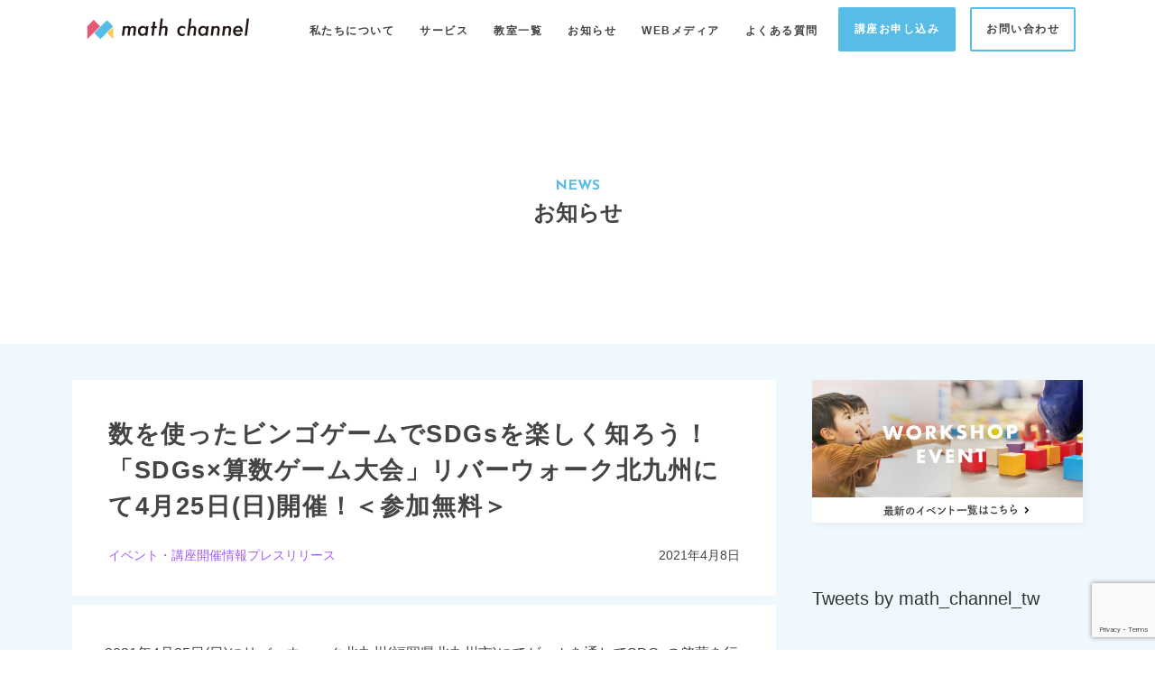

--- FILE ---
content_type: text/html; charset=UTF-8
request_url: https://mathchannel.jp/news/news20210408
body_size: 65793
content:

<!DOCTYPE html>
<html lang='ja'>
<head>
  <!-- Google Tag Manager -->
  <script>(function(w,d,s,l,i){w[l]=w[l]||[];w[l].push({'gtm.start':
  new Date().getTime(),event:'gtm.js'});var f=d.getElementsByTagName(s)[0],
  j=d.createElement(s),dl=l!='dataLayer'?'&l='+l:'';j.async=true;j.src=
  'https://www.googletagmanager.com/gtm.js?id='+i+dl;f.parentNode.insertBefore(j,f);
  })(window,document,'script','dataLayer','GTM-K2RS83R');</script>
  <!-- End Google Tag Manager -->
  <!-- Global site tag (gtag.js) - Google Analytics -->
  <script async src="https://www.googletagmanager.com/gtag/js?id=UA-116710634-1"></script>
  <script>
    window.dataLayer = window.dataLayer || [];
    function gtag(){dataLayer.push(arguments);}
    gtag('js', new Date());

    gtag('config', 'UA-116710634-1');
    function trackEvent(category, action='click', label) {
      gtag('event', action, {
        'event_category': category,
        'event_label': label
      });
    }
  </script>
	<meta charset="UTF-8">
    <title>数を使ったビンゴゲームでSDGsを楽しく知ろう！「SDGs×算数ゲーム大会」リバーウォーク北九州にて4月25日(日)開催！ | mathchannel</title>

		<!-- All in One SEO 4.2.1.1 -->
		<meta name="description" content="2021年4月25日(日)にリバーウォーク北九州(福岡県北九州市)にてゲームを通してSDGsの啓蒙を行う「算数×SDGsビンゴゲーム大会」を開催致します。本イベントは、「Rethink PROJECT」と協同し実施をいたします。 近年メディア等でも多く取り上げられ、注目が高まっている「持続可能な開発目標（SDGs：Sustainable Development Goals）」。2030年までに持続可能でよりよい世界を目指す国際目標であるこの指標について、「SDGsとは？」「どういう目標があるの？」を知ってもらう為の啓蒙イベントとなります。" />
		<meta name="robots" content="max-image-preview:large" />
		<link rel="canonical" href="https://mathchannel.jp/news/news20210408" />
		<meta property="og:locale" content="ja_JP" />
		<meta property="og:site_name" content="mathchannel - math channelは、主に算数・数学の面白さを発見できるようなコンテンツを提供しています。 記憶に残る体験の機会をつくり、算数・数学の感動を1人でも多くの人に届けます。" />
		<meta property="og:type" content="article" />
		<meta property="og:title" content="数を使ったビンゴゲームでSDGsを楽しく知ろう！「SDGs×算数ゲーム大会」リバーウォーク北九州にて4月25日(日)開催！ | mathchannel" />
		<meta property="og:description" content="2021年4月25日(日)にリバーウォーク北九州(福岡県北九州市)にてゲームを通してSDGsの啓蒙を行う「算数×SDGsビンゴゲーム大会」を開催致します。本イベントは、「Rethink PROJECT」と協同し実施をいたします。 近年メディア等でも多く取り上げられ、注目が高まっている「持続可能な開発目標（SDGs：Sustainable Development Goals）」。2030年までに持続可能でよりよい世界を目指す国際目標であるこの指標について、「SDGsとは？」「どういう目標があるの？」を知ってもらう為の啓蒙イベントとなります。" />
		<meta property="og:url" content="https://mathchannel.jp/news/news20210408" />
		<meta property="article:published_time" content="2021-04-08T10:17:42+00:00" />
		<meta property="article:modified_time" content="2022-09-19T04:18:41+00:00" />
		<meta name="twitter:card" content="summary_large_image" />
		<meta name="twitter:title" content="数を使ったビンゴゲームでSDGsを楽しく知ろう！「SDGs×算数ゲーム大会」リバーウォーク北九州にて4月25日(日)開催！ | mathchannel" />
		<meta name="twitter:description" content="2021年4月25日(日)にリバーウォーク北九州(福岡県北九州市)にてゲームを通してSDGsの啓蒙を行う「算数×SDGsビンゴゲーム大会」を開催致します。本イベントは、「Rethink PROJECT」と協同し実施をいたします。 近年メディア等でも多く取り上げられ、注目が高まっている「持続可能な開発目標（SDGs：Sustainable Development Goals）」。2030年までに持続可能でよりよい世界を目指す国際目標であるこの指標について、「SDGsとは？」「どういう目標があるの？」を知ってもらう為の啓蒙イベントとなります。" />
		<script type="application/ld+json" class="aioseo-schema">
			{"@context":"https:\/\/schema.org","@graph":[{"@type":"WebSite","@id":"https:\/\/mathchannel.jp\/#website","url":"https:\/\/mathchannel.jp\/","name":"mathchannel","description":"math channel\u306f\u3001\u4e3b\u306b\u7b97\u6570\u30fb\u6570\u5b66\u306e\u9762\u767d\u3055\u3092\u767a\u898b\u3067\u304d\u308b\u3088\u3046\u306a\u30b3\u30f3\u30c6\u30f3\u30c4\u3092\u63d0\u4f9b\u3057\u3066\u3044\u307e\u3059\u3002 \u8a18\u61b6\u306b\u6b8b\u308b\u4f53\u9a13\u306e\u6a5f\u4f1a\u3092\u3064\u304f\u308a\u3001\u7b97\u6570\u30fb\u6570\u5b66\u306e\u611f\u52d5\u30921\u4eba\u3067\u3082\u591a\u304f\u306e\u4eba\u306b\u5c4a\u3051\u307e\u3059\u3002","inLanguage":"ja","publisher":{"@id":"https:\/\/mathchannel.jp\/#organization"}},{"@type":"Organization","@id":"https:\/\/mathchannel.jp\/#organization","name":"mathchannel","url":"https:\/\/mathchannel.jp\/"},{"@type":"BreadcrumbList","@id":"https:\/\/mathchannel.jp\/news\/news20210408#breadcrumblist","itemListElement":[{"@type":"ListItem","@id":"https:\/\/mathchannel.jp\/#listItem","position":1,"item":{"@type":"WebPage","@id":"https:\/\/mathchannel.jp\/","name":"\u30db\u30fc\u30e0","description":"\u79c1\u305f\u3061math channel\u306f\u3001\u4e3b\u306b\u7b97\u6570\u30fb\u6570\u5b66\u306e\u9762\u767d\u3055\u3092\u767a\u898b\u3067\u304d\u308b\u3088\u3046\u306a\u300c\u4f53\u9a13\u578b\u30ef\u30fc\u30af\u30b7\u30e7\u30c3\u30d7\u300d\u3092\u958b\u50ac\u3057\u3066\u3044\u307e\u3059\u3002\u5b66\u6821\u3084\u587e\u306a\u3069\u3001\u65e2\u5b58\u306e\u5b66\u7fd2\u74b0\u5883\u3068\u9055\u3046\u5207\u308a\u53e3\u3084\u5185\u5bb9\u3092\u6271\u3063\u305f\u30b3\u30f3\u30c6\u30f3\u30c4\u306e\u5c55\u958b\u3092\u901a\u3057\u3001\u201d\u5b9f\u969b\u306b\u89e6\u308c\u3066\u5b66\u3079\u308b\u201d\u65b0\u3057\u3044\u7b97\u6570\u30fb\u6570\u5b66\u306e\u300c\u4f53\u9a13\u578b\u5b66\u7fd2\u300d\u306e\u6a5f\u4f1a\u63d0\u4f9b\u3092\u884c\u3044\u307e\u3059\u3002","url":"https:\/\/mathchannel.jp\/"},"nextItem":"https:\/\/mathchannel.jp\/news\/news20210408#listItem"},{"@type":"ListItem","@id":"https:\/\/mathchannel.jp\/news\/news20210408#listItem","position":2,"item":{"@type":"WebPage","@id":"https:\/\/mathchannel.jp\/news\/news20210408","name":"\u6570\u3092\u4f7f\u3063\u305f\u30d3\u30f3\u30b4\u30b2\u30fc\u30e0\u3067SDGs\u3092\u697d\u3057\u304f\u77e5\u308d\u3046\uff01\u300cSDGs\u00d7\u7b97\u6570\u30b2\u30fc\u30e0\u5927\u4f1a\u300d\u30ea\u30d0\u30fc\u30a6\u30a9\u30fc\u30af\u5317\u4e5d\u5dde\u306b\u30664\u670825\u65e5(\u65e5)\u958b\u50ac\uff01\uff1c\u53c2\u52a0\u7121\u6599\uff1e","description":"2021\u5e744\u670825\u65e5(\u65e5)\u306b\u30ea\u30d0\u30fc\u30a6\u30a9\u30fc\u30af\u5317\u4e5d\u5dde(\u798f\u5ca1\u770c\u5317\u4e5d\u5dde\u5e02)\u306b\u3066\u30b2\u30fc\u30e0\u3092\u901a\u3057\u3066SDGs\u306e\u5553\u8499\u3092\u884c\u3046\u300c\u7b97\u6570\u00d7SDGs\u30d3\u30f3\u30b4\u30b2\u30fc\u30e0\u5927\u4f1a\u300d\u3092\u958b\u50ac\u81f4\u3057\u307e\u3059\u3002\u672c\u30a4\u30d9\u30f3\u30c8\u306f\u3001\u300cRethink PROJECT\u300d\u3068\u5354\u540c\u3057\u5b9f\u65bd\u3092\u3044\u305f\u3057\u307e\u3059\u3002 \u8fd1\u5e74\u30e1\u30c7\u30a3\u30a2\u7b49\u3067\u3082\u591a\u304f\u53d6\u308a\u4e0a\u3052\u3089\u308c\u3001\u6ce8\u76ee\u304c\u9ad8\u307e\u3063\u3066\u3044\u308b\u300c\u6301\u7d9a\u53ef\u80fd\u306a\u958b\u767a\u76ee\u6a19\uff08SDGs\uff1aSustainable Development Goals\uff09\u300d\u30022030\u5e74\u307e\u3067\u306b\u6301\u7d9a\u53ef\u80fd\u3067\u3088\u308a\u3088\u3044\u4e16\u754c\u3092\u76ee\u6307\u3059\u56fd\u969b\u76ee\u6a19\u3067\u3042\u308b\u3053\u306e\u6307\u6a19\u306b\u3064\u3044\u3066\u3001\u300cSDGs\u3068\u306f\uff1f\u300d\u300c\u3069\u3046\u3044\u3046\u76ee\u6a19\u304c\u3042\u308b\u306e\uff1f\u300d\u3092\u77e5\u3063\u3066\u3082\u3089\u3046\u70ba\u306e\u5553\u8499\u30a4\u30d9\u30f3\u30c8\u3068\u306a\u308a\u307e\u3059\u3002","url":"https:\/\/mathchannel.jp\/news\/news20210408"},"previousItem":"https:\/\/mathchannel.jp\/#listItem"}]},{"@type":"Person","@id":"https:\/\/mathchannel.jp\/author\/95491142eccfc4bdb42690d3b65c42a7ce3187af#author","url":"https:\/\/mathchannel.jp\/author\/95491142eccfc4bdb42690d3b65c42a7ce3187af","name":"\u904b\u55b6\u30b9\u30bf\u30c3\u30d5","image":{"@type":"ImageObject","@id":"https:\/\/mathchannel.jp\/news\/news20210408#authorImage","url":"https:\/\/secure.gravatar.com\/avatar\/e227d9c7816ac88d8cb0c2160b598837?s=96&d=mm&r=g","width":96,"height":96,"caption":"\u904b\u55b6\u30b9\u30bf\u30c3\u30d5"}},{"@type":"WebPage","@id":"https:\/\/mathchannel.jp\/news\/news20210408#webpage","url":"https:\/\/mathchannel.jp\/news\/news20210408","name":"\u6570\u3092\u4f7f\u3063\u305f\u30d3\u30f3\u30b4\u30b2\u30fc\u30e0\u3067SDGs\u3092\u697d\u3057\u304f\u77e5\u308d\u3046\uff01\u300cSDGs\u00d7\u7b97\u6570\u30b2\u30fc\u30e0\u5927\u4f1a\u300d\u30ea\u30d0\u30fc\u30a6\u30a9\u30fc\u30af\u5317\u4e5d\u5dde\u306b\u30664\u670825\u65e5(\u65e5)\u958b\u50ac\uff01 | mathchannel","description":"2021\u5e744\u670825\u65e5(\u65e5)\u306b\u30ea\u30d0\u30fc\u30a6\u30a9\u30fc\u30af\u5317\u4e5d\u5dde(\u798f\u5ca1\u770c\u5317\u4e5d\u5dde\u5e02)\u306b\u3066\u30b2\u30fc\u30e0\u3092\u901a\u3057\u3066SDGs\u306e\u5553\u8499\u3092\u884c\u3046\u300c\u7b97\u6570\u00d7SDGs\u30d3\u30f3\u30b4\u30b2\u30fc\u30e0\u5927\u4f1a\u300d\u3092\u958b\u50ac\u81f4\u3057\u307e\u3059\u3002\u672c\u30a4\u30d9\u30f3\u30c8\u306f\u3001\u300cRethink PROJECT\u300d\u3068\u5354\u540c\u3057\u5b9f\u65bd\u3092\u3044\u305f\u3057\u307e\u3059\u3002 \u8fd1\u5e74\u30e1\u30c7\u30a3\u30a2\u7b49\u3067\u3082\u591a\u304f\u53d6\u308a\u4e0a\u3052\u3089\u308c\u3001\u6ce8\u76ee\u304c\u9ad8\u307e\u3063\u3066\u3044\u308b\u300c\u6301\u7d9a\u53ef\u80fd\u306a\u958b\u767a\u76ee\u6a19\uff08SDGs\uff1aSustainable Development Goals\uff09\u300d\u30022030\u5e74\u307e\u3067\u306b\u6301\u7d9a\u53ef\u80fd\u3067\u3088\u308a\u3088\u3044\u4e16\u754c\u3092\u76ee\u6307\u3059\u56fd\u969b\u76ee\u6a19\u3067\u3042\u308b\u3053\u306e\u6307\u6a19\u306b\u3064\u3044\u3066\u3001\u300cSDGs\u3068\u306f\uff1f\u300d\u300c\u3069\u3046\u3044\u3046\u76ee\u6a19\u304c\u3042\u308b\u306e\uff1f\u300d\u3092\u77e5\u3063\u3066\u3082\u3089\u3046\u70ba\u306e\u5553\u8499\u30a4\u30d9\u30f3\u30c8\u3068\u306a\u308a\u307e\u3059\u3002","inLanguage":"ja","isPartOf":{"@id":"https:\/\/mathchannel.jp\/#website"},"breadcrumb":{"@id":"https:\/\/mathchannel.jp\/news\/news20210408#breadcrumblist"},"author":"https:\/\/mathchannel.jp\/author\/95491142eccfc4bdb42690d3b65c42a7ce3187af#author","creator":"https:\/\/mathchannel.jp\/author\/95491142eccfc4bdb42690d3b65c42a7ce3187af#author","image":{"@type":"ImageObject","@id":"https:\/\/mathchannel.jp\/#mainImage","url":"https:\/\/mathchannel.jp\/wp-content\/uploads\/2021\/04\/d52998-16-220950-0.png","width":650,"height":366},"primaryImageOfPage":{"@id":"https:\/\/mathchannel.jp\/news\/news20210408#mainImage"},"datePublished":"2021-04-08T10:17:42+09:00","dateModified":"2022-09-19T04:18:41+09:00"}]}
		</script>
		<!-- All in One SEO -->

<link rel='dns-prefetch' href='//www.google.com' />
<link rel='dns-prefetch' href='//s.w.org' />
<link rel='dns-prefetch' href='//pagead2.googlesyndication.com' />
<link rel="alternate" type="application/rss+xml" title="mathchannel &raquo; フィード" href="https://mathchannel.jp/feed" />
<link rel="alternate" type="application/rss+xml" title="mathchannel &raquo; コメントフィード" href="https://mathchannel.jp/comments/feed" />
<script type="text/javascript">
window._wpemojiSettings = {"baseUrl":"https:\/\/s.w.org\/images\/core\/emoji\/13.1.0\/72x72\/","ext":".png","svgUrl":"https:\/\/s.w.org\/images\/core\/emoji\/13.1.0\/svg\/","svgExt":".svg","source":{"concatemoji":"https:\/\/mathchannel.jp\/wp-includes\/js\/wp-emoji-release.min.js?ver=5.9.3"}};
/*! This file is auto-generated */
!function(e,a,t){var n,r,o,i=a.createElement("canvas"),p=i.getContext&&i.getContext("2d");function s(e,t){var a=String.fromCharCode;p.clearRect(0,0,i.width,i.height),p.fillText(a.apply(this,e),0,0);e=i.toDataURL();return p.clearRect(0,0,i.width,i.height),p.fillText(a.apply(this,t),0,0),e===i.toDataURL()}function c(e){var t=a.createElement("script");t.src=e,t.defer=t.type="text/javascript",a.getElementsByTagName("head")[0].appendChild(t)}for(o=Array("flag","emoji"),t.supports={everything:!0,everythingExceptFlag:!0},r=0;r<o.length;r++)t.supports[o[r]]=function(e){if(!p||!p.fillText)return!1;switch(p.textBaseline="top",p.font="600 32px Arial",e){case"flag":return s([127987,65039,8205,9895,65039],[127987,65039,8203,9895,65039])?!1:!s([55356,56826,55356,56819],[55356,56826,8203,55356,56819])&&!s([55356,57332,56128,56423,56128,56418,56128,56421,56128,56430,56128,56423,56128,56447],[55356,57332,8203,56128,56423,8203,56128,56418,8203,56128,56421,8203,56128,56430,8203,56128,56423,8203,56128,56447]);case"emoji":return!s([10084,65039,8205,55357,56613],[10084,65039,8203,55357,56613])}return!1}(o[r]),t.supports.everything=t.supports.everything&&t.supports[o[r]],"flag"!==o[r]&&(t.supports.everythingExceptFlag=t.supports.everythingExceptFlag&&t.supports[o[r]]);t.supports.everythingExceptFlag=t.supports.everythingExceptFlag&&!t.supports.flag,t.DOMReady=!1,t.readyCallback=function(){t.DOMReady=!0},t.supports.everything||(n=function(){t.readyCallback()},a.addEventListener?(a.addEventListener("DOMContentLoaded",n,!1),e.addEventListener("load",n,!1)):(e.attachEvent("onload",n),a.attachEvent("onreadystatechange",function(){"complete"===a.readyState&&t.readyCallback()})),(n=t.source||{}).concatemoji?c(n.concatemoji):n.wpemoji&&n.twemoji&&(c(n.twemoji),c(n.wpemoji)))}(window,document,window._wpemojiSettings);
</script>
<style type="text/css">
img.wp-smiley,
img.emoji {
	display: inline !important;
	border: none !important;
	box-shadow: none !important;
	height: 1em !important;
	width: 1em !important;
	margin: 0 0.07em !important;
	vertical-align: -0.1em !important;
	background: none !important;
	padding: 0 !important;
}
</style>
	<link rel='stylesheet' id='wp-block-library-css'  href='https://mathchannel.jp/wp-includes/css/dist/block-library/style.min.css?ver=5.9.3' type='text/css' media='all' />
<style id='global-styles-inline-css' type='text/css'>
body{--wp--preset--color--black: #000000;--wp--preset--color--cyan-bluish-gray: #abb8c3;--wp--preset--color--white: #ffffff;--wp--preset--color--pale-pink: #f78da7;--wp--preset--color--vivid-red: #cf2e2e;--wp--preset--color--luminous-vivid-orange: #ff6900;--wp--preset--color--luminous-vivid-amber: #fcb900;--wp--preset--color--light-green-cyan: #7bdcb5;--wp--preset--color--vivid-green-cyan: #00d084;--wp--preset--color--pale-cyan-blue: #8ed1fc;--wp--preset--color--vivid-cyan-blue: #0693e3;--wp--preset--color--vivid-purple: #9b51e0;--wp--preset--gradient--vivid-cyan-blue-to-vivid-purple: linear-gradient(135deg,rgba(6,147,227,1) 0%,rgb(155,81,224) 100%);--wp--preset--gradient--light-green-cyan-to-vivid-green-cyan: linear-gradient(135deg,rgb(122,220,180) 0%,rgb(0,208,130) 100%);--wp--preset--gradient--luminous-vivid-amber-to-luminous-vivid-orange: linear-gradient(135deg,rgba(252,185,0,1) 0%,rgba(255,105,0,1) 100%);--wp--preset--gradient--luminous-vivid-orange-to-vivid-red: linear-gradient(135deg,rgba(255,105,0,1) 0%,rgb(207,46,46) 100%);--wp--preset--gradient--very-light-gray-to-cyan-bluish-gray: linear-gradient(135deg,rgb(238,238,238) 0%,rgb(169,184,195) 100%);--wp--preset--gradient--cool-to-warm-spectrum: linear-gradient(135deg,rgb(74,234,220) 0%,rgb(151,120,209) 20%,rgb(207,42,186) 40%,rgb(238,44,130) 60%,rgb(251,105,98) 80%,rgb(254,248,76) 100%);--wp--preset--gradient--blush-light-purple: linear-gradient(135deg,rgb(255,206,236) 0%,rgb(152,150,240) 100%);--wp--preset--gradient--blush-bordeaux: linear-gradient(135deg,rgb(254,205,165) 0%,rgb(254,45,45) 50%,rgb(107,0,62) 100%);--wp--preset--gradient--luminous-dusk: linear-gradient(135deg,rgb(255,203,112) 0%,rgb(199,81,192) 50%,rgb(65,88,208) 100%);--wp--preset--gradient--pale-ocean: linear-gradient(135deg,rgb(255,245,203) 0%,rgb(182,227,212) 50%,rgb(51,167,181) 100%);--wp--preset--gradient--electric-grass: linear-gradient(135deg,rgb(202,248,128) 0%,rgb(113,206,126) 100%);--wp--preset--gradient--midnight: linear-gradient(135deg,rgb(2,3,129) 0%,rgb(40,116,252) 100%);--wp--preset--duotone--dark-grayscale: url('#wp-duotone-dark-grayscale');--wp--preset--duotone--grayscale: url('#wp-duotone-grayscale');--wp--preset--duotone--purple-yellow: url('#wp-duotone-purple-yellow');--wp--preset--duotone--blue-red: url('#wp-duotone-blue-red');--wp--preset--duotone--midnight: url('#wp-duotone-midnight');--wp--preset--duotone--magenta-yellow: url('#wp-duotone-magenta-yellow');--wp--preset--duotone--purple-green: url('#wp-duotone-purple-green');--wp--preset--duotone--blue-orange: url('#wp-duotone-blue-orange');--wp--preset--font-size--small: 13px;--wp--preset--font-size--medium: 20px;--wp--preset--font-size--large: 36px;--wp--preset--font-size--x-large: 42px;}.has-black-color{color: var(--wp--preset--color--black) !important;}.has-cyan-bluish-gray-color{color: var(--wp--preset--color--cyan-bluish-gray) !important;}.has-white-color{color: var(--wp--preset--color--white) !important;}.has-pale-pink-color{color: var(--wp--preset--color--pale-pink) !important;}.has-vivid-red-color{color: var(--wp--preset--color--vivid-red) !important;}.has-luminous-vivid-orange-color{color: var(--wp--preset--color--luminous-vivid-orange) !important;}.has-luminous-vivid-amber-color{color: var(--wp--preset--color--luminous-vivid-amber) !important;}.has-light-green-cyan-color{color: var(--wp--preset--color--light-green-cyan) !important;}.has-vivid-green-cyan-color{color: var(--wp--preset--color--vivid-green-cyan) !important;}.has-pale-cyan-blue-color{color: var(--wp--preset--color--pale-cyan-blue) !important;}.has-vivid-cyan-blue-color{color: var(--wp--preset--color--vivid-cyan-blue) !important;}.has-vivid-purple-color{color: var(--wp--preset--color--vivid-purple) !important;}.has-black-background-color{background-color: var(--wp--preset--color--black) !important;}.has-cyan-bluish-gray-background-color{background-color: var(--wp--preset--color--cyan-bluish-gray) !important;}.has-white-background-color{background-color: var(--wp--preset--color--white) !important;}.has-pale-pink-background-color{background-color: var(--wp--preset--color--pale-pink) !important;}.has-vivid-red-background-color{background-color: var(--wp--preset--color--vivid-red) !important;}.has-luminous-vivid-orange-background-color{background-color: var(--wp--preset--color--luminous-vivid-orange) !important;}.has-luminous-vivid-amber-background-color{background-color: var(--wp--preset--color--luminous-vivid-amber) !important;}.has-light-green-cyan-background-color{background-color: var(--wp--preset--color--light-green-cyan) !important;}.has-vivid-green-cyan-background-color{background-color: var(--wp--preset--color--vivid-green-cyan) !important;}.has-pale-cyan-blue-background-color{background-color: var(--wp--preset--color--pale-cyan-blue) !important;}.has-vivid-cyan-blue-background-color{background-color: var(--wp--preset--color--vivid-cyan-blue) !important;}.has-vivid-purple-background-color{background-color: var(--wp--preset--color--vivid-purple) !important;}.has-black-border-color{border-color: var(--wp--preset--color--black) !important;}.has-cyan-bluish-gray-border-color{border-color: var(--wp--preset--color--cyan-bluish-gray) !important;}.has-white-border-color{border-color: var(--wp--preset--color--white) !important;}.has-pale-pink-border-color{border-color: var(--wp--preset--color--pale-pink) !important;}.has-vivid-red-border-color{border-color: var(--wp--preset--color--vivid-red) !important;}.has-luminous-vivid-orange-border-color{border-color: var(--wp--preset--color--luminous-vivid-orange) !important;}.has-luminous-vivid-amber-border-color{border-color: var(--wp--preset--color--luminous-vivid-amber) !important;}.has-light-green-cyan-border-color{border-color: var(--wp--preset--color--light-green-cyan) !important;}.has-vivid-green-cyan-border-color{border-color: var(--wp--preset--color--vivid-green-cyan) !important;}.has-pale-cyan-blue-border-color{border-color: var(--wp--preset--color--pale-cyan-blue) !important;}.has-vivid-cyan-blue-border-color{border-color: var(--wp--preset--color--vivid-cyan-blue) !important;}.has-vivid-purple-border-color{border-color: var(--wp--preset--color--vivid-purple) !important;}.has-vivid-cyan-blue-to-vivid-purple-gradient-background{background: var(--wp--preset--gradient--vivid-cyan-blue-to-vivid-purple) !important;}.has-light-green-cyan-to-vivid-green-cyan-gradient-background{background: var(--wp--preset--gradient--light-green-cyan-to-vivid-green-cyan) !important;}.has-luminous-vivid-amber-to-luminous-vivid-orange-gradient-background{background: var(--wp--preset--gradient--luminous-vivid-amber-to-luminous-vivid-orange) !important;}.has-luminous-vivid-orange-to-vivid-red-gradient-background{background: var(--wp--preset--gradient--luminous-vivid-orange-to-vivid-red) !important;}.has-very-light-gray-to-cyan-bluish-gray-gradient-background{background: var(--wp--preset--gradient--very-light-gray-to-cyan-bluish-gray) !important;}.has-cool-to-warm-spectrum-gradient-background{background: var(--wp--preset--gradient--cool-to-warm-spectrum) !important;}.has-blush-light-purple-gradient-background{background: var(--wp--preset--gradient--blush-light-purple) !important;}.has-blush-bordeaux-gradient-background{background: var(--wp--preset--gradient--blush-bordeaux) !important;}.has-luminous-dusk-gradient-background{background: var(--wp--preset--gradient--luminous-dusk) !important;}.has-pale-ocean-gradient-background{background: var(--wp--preset--gradient--pale-ocean) !important;}.has-electric-grass-gradient-background{background: var(--wp--preset--gradient--electric-grass) !important;}.has-midnight-gradient-background{background: var(--wp--preset--gradient--midnight) !important;}.has-small-font-size{font-size: var(--wp--preset--font-size--small) !important;}.has-medium-font-size{font-size: var(--wp--preset--font-size--medium) !important;}.has-large-font-size{font-size: var(--wp--preset--font-size--large) !important;}.has-x-large-font-size{font-size: var(--wp--preset--font-size--x-large) !important;}
</style>
<link rel='stylesheet' id='contact-form-7-css'  href='https://mathchannel.jp/wp-content/plugins/contact-form-7/includes/css/styles.css?ver=5.5.6.1' type='text/css' media='all' />
<link rel='stylesheet' id='contact-form-7-confirm-css'  href='https://mathchannel.jp/wp-content/plugins/contact-form-7-add-confirm/includes/css/styles.css?ver=5.1' type='text/css' media='all' />
<script type='text/javascript' src='https://mathchannel.jp/wp-includes/js/jquery/jquery.min.js?ver=3.6.0' id='jquery-core-js'></script>
<script type='text/javascript' src='https://mathchannel.jp/wp-includes/js/jquery/jquery-migrate.min.js?ver=3.3.2' id='jquery-migrate-js'></script>
<link rel="https://api.w.org/" href="https://mathchannel.jp/wp-json/" /><link rel="EditURI" type="application/rsd+xml" title="RSD" href="https://mathchannel.jp/xmlrpc.php?rsd" />
<link rel="wlwmanifest" type="application/wlwmanifest+xml" href="https://mathchannel.jp/wp-includes/wlwmanifest.xml" /> 
<meta name="generator" content="WordPress 5.9.3" />
<link rel='shortlink' href='https://mathchannel.jp/?p=2668' />
<link rel="alternate" type="application/json+oembed" href="https://mathchannel.jp/wp-json/oembed/1.0/embed?url=https%3A%2F%2Fmathchannel.jp%2Fnews%2Fnews20210408" />
<link rel="alternate" type="text/xml+oembed" href="https://mathchannel.jp/wp-json/oembed/1.0/embed?url=https%3A%2F%2Fmathchannel.jp%2Fnews%2Fnews20210408&#038;format=xml" />
<meta name="generator" content="Site Kit by Google 1.75.0" />
<!-- Google AdSense スニペット (Site Kit が追加) -->
<meta name="google-adsense-platform-account" content="ca-host-pub-2644536267352236">
<meta name="google-adsense-platform-domain" content="sitekit.withgoogle.com">
<!-- (ここまで) Google AdSense スニペット (Site Kit が追加) -->

<!-- Google AdSense スニペット (Site Kit が追加) -->
<script async="async" src="https://pagead2.googlesyndication.com/pagead/js/adsbygoogle.js?client=ca-pub-9393347227001077" crossorigin="anonymous" type="text/javascript"></script>

<!-- (ここまで) Google AdSense スニペット (Site Kit が追加) -->

	<link rel="shortcut icon" href="https://mathchannel.jp/wp-content/themes/corporate-website/images/logo/favicon.ico" />
  <link rel="stylesheet" href="https://mathchannel.jp/wp-content/themes/corporate-website/style.css" media="screen" />

  <meta charset="utf-8">
  <meta http-equiv="X-UA-Compatible" content="IE=edge">
  <meta name="viewport" content="width=device-width, initial-scale=1.0">
  <meta name="format-detection" content="telephone=no">
  <meta name="keywords" content="">
  <meta name="description" content="math channel[マスチャンネル]は、学校の授業とは一味違った切り口で、数学のおもしろさ・大切さを再発見する場を提供しています。各種イベントや講演、出張授業、執筆を中心に、小学生から大人まで幅広い年齢の方に届けられるようなものを提供していきます。">
  <meta name="author" content="math channel">
  <link rel="canonical" href="http://mathchannel.jp/">
  <link rel="stylesheet" type="text/css" href="https://mathchannel.jp/wp-content/themes/corporate-website/assets/css/swiper.min.css"/>
  <link href="https://fonts.googleapis.com/css?family=Josefin+Sans:400,700" rel="stylesheet">
  <link href="https://fonts.googleapis.com/css?family=M+PLUS+1p:300,500,700" rel="stylesheet">
</head>
<body class="news-template-default single single-news postid-2668">
  <!-- Google Tag Manager (noscript) -->
  <noscript><iframe src="https://www.googletagmanager.com/ns.html?id=GTM-K2RS83R"
  height="0" width="0" style="display:none;visibility:hidden"></iframe></noscript>
  <!-- End Google Tag Manager (noscript) -->
	<div>
    <div class="global-nav js-global-nav">
      <header class="global-nav__wrap">
        <div class="global-nav__logo">
          <div class="global-nav__logo-img">
            <a href="/" onclick="trackEvent('Events', 'Click-HeaderLogo', '/')">
              <img src="https://mathchannel.jp/wp-content/themes/corporate-website/images/logo/logo_col-black.svg" alt="math channel">
            </a>
          </div>
          <div class="nav-toggle">
            <div class="nav-toggle__wrap js-nav-toggle">
              <div><span></span><span></span><span></span></div>
            </div>
          </div>
        </div>
        <nav class="global js-aaa">
          <div class="nav-sp">
            <ul class="global__nav">
              <li>
                <a class="global__item icon--arrow-down js-menu-sp" data-target="js-menu-about">私たちについて</a>
                <ul id="js-menu-about" class="global__sub-nav">
                  <li>
                    <a class="global__sub-item icon--arrow-right" href="/about" onclick="trackEvent('Events', 'Click-Menu', '/about')">ミッション</a>
                  </li>
                  <li>
                    <a class="global__sub-item icon--arrow-right" href="/member" onclick="trackEvent('Events', 'Click-Menu', '/member')">メンバー</a>
                  </li>
                </ul>
              </li>
              <li>
                <a class="global__item icon--arrow-down js-menu-sp" data-target="js-menu-work">サービス</a>
                <ul id="js-menu-work" class="global__sub-nav js-global__sub-nav">
                  <!--<li>
                    <a class="global__sub-item icon--arrow-right" href="/work" onclick="trackEvent('Events', 'Click-Menu', '/work')">事業内容一覧</a>
                  </li>-->
                  <li>
                    <a class="global__sub-item icon--arrow-right" href="/work/class" onclick="trackEvent('Events', 'Click-Menu', '/work/class')">算数教室(算数塾)運営</a>
                  </li>
                  <li>
                    <a class="global__sub-item icon--arrow-right" href="/work/event" onclick="trackEvent('Events', 'Click-Menu', '/work/event')">出張講座</a>
                  </li>
                  <li>
                    <a class="global__sub-item icon--arrow-right" href="/work/contents" onclick="trackEvent('Events', 'Click-Menu', '/contents')">コンテンツ提供</a>
                  </li>
                  <li>
                    <a class="global__sub-item icon--arrow-right" href="/work/enterprise" onclick="trackEvent('Events', 'Click-Menu', '/enterprise')">企業向け企画</a>
                  </li>
                  <li>
                    <a class="global__sub-item icon--arrow-right" href="/work/school" onclick="trackEvent('Events', 'Click-Menu', '/school')">学校・自治体向け企画</a>
                  </li>
                  <li>
                    <a class="global__sub-item icon--arrow-right" href="/work/support" onclick="trackEvent('Events', 'Click-Menu', '/support')">不登校・居場所支援</a>
                  </li>
                </ul>
              </li>
              <li>
                <p class="global__item icon--arrow-down js-menu-sp" data-target="js-menu-class">教室一覧</p>
                <ul id="js-menu-class" class="global__sub-nav js-global__sub-nav">
                  <li>
                    <a class="global__sub-item icon--arrow-right" href="/school/yoyogi" onclick="trackEvent('Events', 'Click-Menu', '/school/yoyogi')">代々木教室</a>
                  </li>
                  <li>
                    <a class="global__sub-item icon--arrow-right" href="/school/online" onclick="trackEvent('Events', 'Click-Menu', '/school/online')">オンライン教室</a>
                  </li>
                </ul>
              </li>
              <li>
                <a class="global__item icon--arrow-right" href="/news" onclick="trackEvent('Events', 'Click-Menu', '/news')">お知らせ</a>
              </li>
              <li>
                <p class="global__item icon--arrow-down js-menu-sp" data-target="js-menu-blog">WEBメディア</p>
                <ul id="js-menu-blog" class="global__sub-nav js-global__sub-nav">
                  <li>
                    <a class="global__sub-item icon--arrow-right" href="https://mathchannel.jp/blog" onclick="trackEvent('Events', 'Click-Menu', '')">算数クイズ</a>
                  </li>
                  <li>
                    <a class="global__sub-item icon--arrow-right" href="https://magazine.mathchannel.jp/" onclick="trackEvent('Events', 'Click-Menu', '')">math channel magazine</a>
                  </li>
                  <li>
                    <a class="global__sub-item icon--arrow-right" href="https://www.youtube.com/@mathchanneltv/" onclick="trackEvent('Events', 'Click-Menu', '')">Youtube</a>
                  </li>
                </ul>
              </li>
              <li>
                <a class="global__item icon--arrow-right" href="/faq" onclick="trackEvent('Events', 'Click-Menu', '/faq')">よくある質問</a>
              </li>
            </ul>
            <ul class="global__btn">
              <li class="global__btn-content">
                <a class="global__btn-item global__btn-blue" href="https://peatix.com/group/42025" target="_blank" onclick="trackEvent('Events', 'Click-Menu', '/peatix')">講座お申し込み</a>
              </li>
              <li class="global__btn-content">
                <a class="global__btn-item global__btn-white" href="/contact" onclick="trackEvent('Events', 'Click-Menu', '/contact')">お問い合わせ</a>
              </li>
            </ul>
            <ul class="footer__icon">
              <li class="footer__icon--img">
                <a href="https://twitter.com/math_channel_tw?lang=ja" target="_blank" onclick="trackEvent('Events', 'Click-FooterMenu', 'twitter')">
                  <img src="[data-uri]">
                </a>
              </li>
              <li class="footer__icon--img">
                <a href="https://www.facebook.com/mathchannelofficial/" target="_blank" onclick="trackEvent('Events', 'Click-FooterMenu', 'facebook')">
                  <img alt="svgImg" src="[data-uri]">
                </a>
              </li>
            </ul>
          </div>
          <div class="nav-pc">
            <ul class="global__nav">
              <li class="global__content">
                <a class="global__item js-menu-pc" data-target="js-pc-menu-open-about" href="/about" onclick="trackEvent('Events', 'Click-Menu', '/about')">私たちについて</a>
                <ul id="js-pc-menu-open-about" class="global__sub-nav js-global__sub-nav bg--white" style="display: none;">
                  <li>
                    <a class="global__sub-item" href="/about" onclick="trackEvent('Events', 'Click-Menu', '/about')">ミッション</a>
                  </li>
                  <li>
                    <a class="global__sub-item" href="/member" onclick="trackEvent('Events', 'Click-Menu', '/member')">メンバー</a>
                  </li>
                </ul>
              </li>
              <li class="global__content">
				  <a class="global__item js-menu-pc" data-target="js-pc-menu-open-work" href="/work" onclick="trackEvent('Events', 'Click-Menu', '/work')">サービス</a>
				  <ul id="js-pc-menu-open-work" class="global__sub-nav js-global__sub-nav bg--white" data-target="js-pc-menu-open-work" style="display: none;">
					  <li>
              <a class="global__sub-item" href="/work/class" onclick="trackEvent('Events', 'Click-Menu', '/work/class')">算数教室(算数塾)運営</a>
					  </li>
                  <li>
                    <a class="global__sub-item" href="/work/event" onclick="trackEvent('Events', 'Click-Menu', '/work/event')">出張講座</a>
                  </li>
                  <li>
                    <a class="global__sub-item" href="/work/contents" onclick="trackEvent('Events', 'Click-Menu', '/contents')">コンテンツ提供</a>
                  </li>
                  <li>
                    <a class="global__sub-item" href="/work/enterprise" onclick="trackEvent('Events', 'Click-Menu', '/enterprise')">企業向け企画</a>
                  </li>
                  <li>
                    <a class="global__sub-item" href="/work/school" target="_blank" onclick="trackEvent('Events', 'Click-Menu', '/school')">学校・自治体向け企画</a>
                  </li>
                  <li>
                    <a class="global__sub-item" href="/work/support" target="_blank" onclick="trackEvent('Events', 'Click-Menu', '/support')">不登校・居場所支援</a>
					  </li>
				  </ul>
				</li>
              <li class="global__content">
                <p class="global__item js-menu-pc" data-target="js-pc-menu-open-class">教室一覧</p>
                <ul id="js-pc-menu-open-class" class="global__sub-nav js-global__sub-nav bg--white" style="display: none;">
                  <li>
                    <a class="global__sub-item" href="/school/yoyogi" onclick="trackEvent('Events', 'Click-Menu', '/school/yoyogi')">代々木教室</a>
                  </li>
                  <li>
                    <a class="global__sub-item" href="/school/online" onclick="trackEvent('Events', 'Click-Menu', '/school/online')">オンライン教室</a>
                  </li>
                </ul>
              </li>
              <li class="global__content">
                <a class="global__item" href="/news" onclick="trackEvent('Events', 'Click-Menu', '/news')">お知らせ</a>
              </li>
              <li class="global__content">
                <p class="global__item js-menu-pc" data-target="js-pc-menu-open-blog" href="/faq" onclick="trackEvent('Events', 'Click-Menu', '/news')">WEBメディア</p>
                <ul id="js-pc-menu-open-blog" class="global__sub-nav bg--white" style="display: none;">
                  <li>
                    <a class="global__sub-item" href="https://mathchannel.jp/blog" target="_blank" onclick="trackEvent('Events', 'Click-Menu', '')">算数クイズ</a>
                  </li>
                  <li>
                    <a class="global__sub-item" href="https://magazine.mathchannel.jp/" onclick="trackEvent('Events', 'Click-Menu', '')">math channel magazine</a>
                  </li>
                  <li>
                    <a class="global__sub-item" href="https://www.youtube.com/@mathchanneltv/" onclick="trackEvent('Events', 'Click-Menu', '')">Youtube</a>
                  </li>
                </ul>
              </li>
              <li class="global__content">
                <a class="global__item" href="/faq" onclick="trackEvent('Events', 'Click-Menu', '/news')">よくある質問</a>
              </li>
              <li class="global__btn">
                <a class="global__btn-item global__btn-blue" href="https://mathchannel.biz/class" target="_blank" onclick="trackEvent('Events', 'Click-Menu', '/peatix')">講座お申し込み</a>
              </li>
              <li class="global__btn">
                <a class="global__btn-item global__btn-white" href="/contact" onclick="trackEvent('Events', 'Click-Menu', '/contact')">お問い合わせ</a>
              </li>
            </ul>
          </div>
        </nav>
      </header>
          </div>
    <main>

<section class="header-visual">
	<div class="header-visual__wrap">
		<h1 class="header-visual__ttl">
			<span class="header-visual__txt">news</span>お知らせ
		</h1>
	</div>
</section>

<section class="bg--blue-light">
	<div class="article-details">
				<div class="article-details__wrap">
			<div class="article-details__box">
				<div id="post-2668" class="post-2668 news type-news status-publish has-post-thumbnail hentry category-eventinfo category-pressrelease">
					<div class="article-details__content">
						<h2 class="article-details__content--ttl">数を使ったビンゴゲームでSDGsを楽しく知ろう！「SDGs×算数ゲーム大会」リバーウォーク北九州にて4月25日(日)開催！＜参加無料＞</h2>
					</div>
					<div class="article-details__detail">
						<p class="article-details__detail--category">
							イベント・講座開催情報プレスリリース						</p>
						<p class="article-details__day--category">2021年4月8日</p>
					</div>
				</div>
			</div>
			<div class="article-details__box">
				<div class="article-details__main">
					<p class="r-head">2021年4月25日(日)にリバーウォーク北九州(福岡県北九州市)にてゲームを通してSDGsの啓蒙を行う「算数×SDGsビンゴゲーム大会」を開催致します。本イベントは、「Rethink PROJECT」と協同し実施をいたします。</p>
<p><strong>お申し込みはこちらから：</strong><br />
<span style="color: #0000ff;"><strong><a href="https://rethinkproject-0425.peatix.com/" target="_blank" rel="noopener">https://rethinkproject-0425.peatix.com/</a><br />
</strong></span></p>
<div class="r-text clearfix">
<div class="rich-text">
<p id="p-iframe-image-18960-1"><span class="text-image-caption clearfix editor-image center"><img src="https://prtimes.jp/i/52998/16/resize/d52998-16-220950-0.png" alt="" /></span></p>
<p>近年メディア等でも多く取り上げられ、注目が高まっている<strong>「持続可能な開発目標（SDGs：Sustainable Development Goals）」</strong>。2030年までに持続可能でよりよい世界を目指す国際目標であるこの指標について、「SDGsとは？」「どういう目標があるの？」を知ってもらう為の啓蒙イベントとなります。</p>
<ul>
<li><strong>「算数×SDGsビンゴゲーム大会」とは？</strong></li>
</ul>
<p>SDGsが掲げる「17のゴール」にはそれぞれ１から17の番号(数)が充てられています。本イベントは、その「番号(数)」をキーワードとして、「計算ビンゴゲーム」を行う内容となります。算数・数学の楽しさを伝える活動を続ける弊社が提供する、SDGsと子どもたちの日常に身近な「数」を使ったゲームという組み合わせで、遊びと学びを結びつけるオリジナル知育コンテンツです。</p>
<p>未来を担う多くのお子様方にとって「SDGs」をより一層身近なものにし、持続可能な社会を多くの人々と担っていける為のきっかけ作りを目指します。</p>
<ul>
<li><strong>実施概要</strong></li>
</ul>
<p>・開催日程：2021年4月25日(日)<br />
・実施時間：11:00～11:45、13:00～13:45、15:00～15:45<br />
※各回共にビンゴ終了後15分程度、北九州市内の高校生チームの「SDGs研究発表会」も行います。<br />
・定員：各回親子20組※事前予約制<br />
・対象年齢：小学生のお子様とその親御さま<br />
・参加費用：無料<br />
・お申込みについて：<br />
本イベントのご参加には、<strong><u>事前予約が必要</u></strong>となります。<br />
ご希望の方は、<br />
下記ページよりお申し込み下さい<br />
<span style="color: #0000ff;"><a style="color: #0000ff;" href="https://rethinkproject-0425.peatix.com/" target="_blank" rel="noopener">https://rethinkproject-0425.peatix.com/</a></span><br />
※お電話でお申し込み頂くことも可能です。<br />
TEL：<a href="tel:093-583-3681">093-583-3681</a>（Rethink PROJECT 担当）<br />
受付時間／〈平日〉9:00〜17:30</p>
<p>その他、当日のイベント情報についてはこちらをご覧下さい。<br />
<span style="color: #0000ff;"><a style="color: #0000ff;" href="https://riverwalk.co.jp/event/rethinkproject-0425" target="_blank" rel="nofollow ugc noopener">https://riverwalk.co.jp/event/rethinkproject-0425</a></span></p>
<ul>
<li><strong>Rethink PROJECTについて</strong></li>
</ul>
<p>「視点を変えれば、世の中は変わる。」当たり前をもっと深く考える。「Rethink PROJECT（リシンク・プロジェクト）」は、JTによる地域社会の課題解決に取り組むプロジェクトです。「Rethink PROJECT」として、地域の皆様とパートナーシップを組み、地域に根差した施策を有機的に繋げることで活動の発展を目指します。<br />
URL：<span style="color: #0000ff;"><a style="color: #0000ff;" href="https://rethink-pjt.jp/index.html" target="_blank" rel="nofollow ugc noopener">https://rethink-pjt.jp/index.html</a></span></p>
<ul>
<li><strong>株式会社math channelについて</strong></li>
</ul>
<p>『&#8221;体験&#8221;を通して、算数・数学を身近に』を理念に掲げる算数・数学コンテンツ企画グループ。算数・数学の楽しさを伝える活動を10年以上続ける「数学のお兄さん」こと横山明日希が代表、プログラムの監修を行なっています。学校や塾とも一味違った切り口や内容を扱った算数数学コンテンツの展開を通して、これまでなかった「新しい算数・数学の学び」の機会を全国各地の子どもたちに提供中です。<br />
各企業様からのご依頼による科学館や商業施設、他イベント等での大人数向け算数ショー、イベント・コンテンツ提供も随時承っております。</p>
<p>株式会社 math channel<br />
代表取締役：横山明日希<br />
本社所在地：東京都渋谷区代々木<br />
URL：<span style="color: #0000ff;"><a style="color: #0000ff;" href="https://mathchannel.jp/" target="_blank" rel="nofollow ugc noopener">https://mathchannel.jp/</a></span><br />
twitter：<span style="color: #0000ff;"><a style="color: #0000ff;" href="https://twitter.com/math_channel_tw" target="_blank" rel="nofollow ugc noopener">https://twitter.com/math_channel_tw</a></span><br />
お取り組みの各種ご相談、取材等に関するお問い合わせは：<span style="color: #0000ff;"><a style="color: #0000ff;" href="https://mathchannel.jp/contact?pr202104" target="_blank" rel="nofollow ugc noopener">https://mathchannel.jp/contact?pr202104</a></span></p>
</div>
</div>
					<p class="footer-post-meta"></p>
				</div>
			</div>
			<div class="pager">
									<div class="pager__left"><a href="https://mathchannel.jp/news/20210321fukuoka" rel="prev">&laquo; 前へ</a></div>
									<div class="pager__right"><a href="https://mathchannel.jp/news/%e3%80%8e%e6%96%87%e7%b3%bb%e3%82%82%e7%90%86%e7%b3%bb%e3%82%82%e3%83%8f%e3%83%9e%e3%82%8b%e6%95%b0%e5%ad%a6%e3%82%af%e3%82%a4%e3%82%ba100%e3%80%8f%ef%bc%88%e9%9d%92%e6%98%a5%e5%87%ba%e7%89%88" rel="next">次へ &raquo;</a></div>
							</div>
		</div>

		
				<div id="sidebar" class="sidebar">
	<ul class="sidebar__banner">
		<li class="sidebar__box">
			<a href="https://peatix.com/group/42025/events" target="_blank" onclick="trackEvent('Events', 'Click-Button|news-sidebar', '/peatix')">
				<div class="sidebar__banner--img">
					<img src="https://mathchannel.jp/wp-content/themes/corporate-website/images/banner/sidebar-workshop.jpg" alt="最新のイベント一覧はこちら">
				</div>
			</a>
		</li>
	</ul>
	<!--
	<div class="sidebar__ttl">
		<h2>最近の記事</h2>
	</div>
			<ul class="sidebar__wrap">
					<li class="sidebar__box">
				<a href="https://mathchannel.jp/news/20260223shibuya" class="sidebar__box">
					<div class="sidebar__detail">
						<p class="sidebar__detail--category">
							イベント・講座開催情報						</p>
						<p class="sidebar__content--day">2026年1月17日</p>
					</div>
					<div class="sidebar__content">
						<h3 class="sidebar__content--ttl">2026年2月23日(月・祝)に渋谷にて算数ナゾトキイベント開催！</h3>
					</div>
				</a>
			</li>
					<li class="sidebar__box">
				<a href="https://mathchannel.jp/news/2026class" class="sidebar__box">
					<div class="sidebar__detail">
						<p class="sidebar__detail--category">
							イベント・講座開催情報						</p>
						<p class="sidebar__content--day">2026年1月13日</p>
					</div>
					<div class="sidebar__content">
						<h3 class="sidebar__content--ttl">「習い事型クラス」2026年度新規受講生募集はじまりました！</h3>
					</div>
				</a>
			</li>
					<li class="sidebar__box">
				<a href="https://mathchannel.jp/news/shibuya20260124" class="sidebar__box">
					<div class="sidebar__detail">
						<p class="sidebar__detail--category">
							イベント・講座開催情報						</p>
						<p class="sidebar__content--day">2026年1月11日</p>
					</div>
					<div class="sidebar__content">
						<h3 class="sidebar__content--ttl">2026年1月24日(土)に渋谷にて理研iTHEMS×math channelイベント開催！</h3>
					</div>
				</a>
			</li>
				</ul>
	-->

	<!--<div class="sidebar__ttl">
		<h2>人気の記事</h2>
	</div>
			<ul class="sidebar__wrap">
					<li class="sidebar__box">
				<a href="https://mathchannel.jp/news/20240605media" class="sidebar__box">
					<div class="sidebar__detail">
						<p class="sidebar__detail--category">
							メディア掲載・出演情報						</p>
						<p class="sidebar-date">2024年6月5日</p>
					</div>
					<div class="sidebar__content">
						<h3 class="sidebar__content--ttl">【メディア掲載情報】朝日新聞出版『AERA with Kids』に掲載されました</h3>
					</div>
				</a>
			</li>
					<li class="sidebar__box">
				<a href="https://mathchannel.jp/news/202309magazine" class="sidebar__box">
					<div class="sidebar__detail">
						<p class="sidebar__detail--category">
							メディア掲載・出演情報						</p>
						<p class="sidebar-date">2023年8月10日</p>
					</div>
					<div class="sidebar__content">
						<h3 class="sidebar__content--ttl">【メディア掲載情報】教育科学　数学教育 2023年09月号『全単元のおもしろ難問』に掲載！</h3>
					</div>
				</a>
			</li>
					<li class="sidebar__box">
				<a href="https://mathchannel.jp/news/202309-12mathevent" class="sidebar__box">
					<div class="sidebar__detail">
						<p class="sidebar__detail--category">
							イベント・講座開催情報						</p>
						<p class="sidebar-date">2023年7月21日</p>
					</div>
					<div class="sidebar__content">
						<h3 class="sidebar__content--ttl">2023年9月～12月・math channelの算数イベントのお申込み開始しました！</h3>
					</div>
				</a>
			</li>
				</ul>
	-->
	<div class="sidebar__widget">
		<div class="sidebar__widget--content">
			<a class="twitter-timeline" data-height="1000" href="https://twitter.com/math_channel_tw?ref_src=twsrc%5Etfw">Tweets by math_channel_tw</a> <script async src="https://platform.twitter.com/widgets.js" charset="utf-8"></script>
		</div>
		<div class="sidebar__widget--content">
			<div id="fb-root"></div>
			<script async defer crossorigin="anonymous" src="https://connect.facebook.net/ja_JP/sdk.js#xfbml=1&version=v3.2&appId=213836612424639&autoLogAppEvents=1"></script>
			<div class="fb-page" data-href="https://www.facebook.com/mathchannelofficial/" data-tabs="timeline" data-height="1000" data-small-header="false" data-adapt-container-width="true" data-hide-cover="false" data-show-facepile="true"><blockquote cite="https://www.facebook.com/mathchannelofficial/" class="fb-xfbml-parse-ignore"><a href="https://www.facebook.com/mathchannelofficial/">数学の楽しさを伝える math channel</a></blockquote></div>
		</div>
	</div>
</div>	</div>
</section>
        </div>
      </main>
      <footer class="footer">
        <div class="section__wrap">
          <div class="footer__nav">
            <div class="section__inner">
              <ul>
                <li class="footer__nav--ttl"><a href="/about"  onclick="trackEvent('Events', 'Click-FooterMenu', '/about')">私たちについて</a></li>
                <li>
                  <ul>
                    <li class="footer__nav--txt "><a href="/about"  onclick="trackEvent('Events', 'Click-FooterMenu', '/about')">ミッション</a></li>
                    <li class="footer__nav--txt"><a href="/member" onclick="trackEvent('Events', 'Click-FooterMenu', '/member')">メンバー</a></li>
                    <!--<li class="footer__nav--txt"><a href="https://mathchannel.biz/education" target="_blank" onclick="trackEvent('Events', 'Click-FooterMenu', '/about/companies')">企業様・教育関係者様へ</a></li>-->
                    <!--<li class="footer__nav--txt"><a href="/about/guardians" onclick="trackEvent('Events', 'Click-FooterMenu', '/about/guardians')">保護者様へ</a></li>-->
                  </ul>
                </li>
                <li class="footer__nav--ttl"><a href="/work" onclick="trackEvent('Events', 'Click-FooterMenu', '/work')">サービス</a></li>
                <li>
                  <ul>
                    <!--<li class="footer__nav--txt"><a href="/work" onclick="trackEvent('Events', 'Click-FooterMenu', '/work')">事業内容一覧</a></li>-->
                    <li class="footer__nav--txt"><a href="/work/class" onclick="trackEvent('Events', 'Click-FooterMenu', '/work/class')">算数教室(算数塾)運営</a></li>
                    <li class="footer__nav--txt"><a href="/work/event" onclick="trackEvent('Events', 'Click-FooterMenu', '/work/event')">出張講座</a></li>
                    <li class="footer__nav--txt"><a href="/contents" onclick="trackEvent('Events', 'Click-FooterMenu', '/contents')">コンテンツ提供</a></li>
                    <li class="footer__nav--txt"><a href="/enterprise" onclick="trackEvent('Events', 'Click-FooterMenu', '/enterprise')">企業向け企画</a></li>
                    <li class="footer__nav--txt"><a href="/school"　onclick="trackEvent('Events', 'Click-FooterMenu', /'/school')">学校・自治体向け企画</a></li>
                    <li class="footer__nav--txt"><a href="/support"　onclick="trackEvent('Events', 'Click-FooterMenu', '/support')">不登校・居場所支援</a></li>
                    <!--<li class="footer__nav--txt"><a href="https://note.com/mathchannel/n/n50cb955bf603" target="_blank" onclick="trackEvent('Events', 'Click-FooterMenu', '/work/note/book')">執筆・教材出版</a></li>-->
                  </ul>
                </li>
                <li class="footer__nav--ttl">教室一覧</li>
                <li>
                  <ul>
                    <li class="footer__nav--txt"><a href="/school/yoyogi" onclick="trackEvent('Events', 'Click-FooterMenu', '/school/yoyogi')">代々木教室(東京都渋谷区)</a></li>
                    <li class="footer__nav--txt"><a href="/school/online" onclick="trackEvent('Events', 'Click-FooterMenu', '/school/online')">オンライン教室</a></li>
                  </ul>
                </li>
                <!--<li class="footer__nav--ttl"><a href="https://note.mu/mathchannel" target="_blank" onclick="trackEvent('Events', 'Click-FooterMenu', '/note')">ブログ</a></li>
                <li>
                  <ul>
                    <li class="footer__nav--txt"><a href="https://note.mu/mathchannel" target="_blank" onclick="trackEvent('Events', 'Click-FooterMenu', '/note')">ブログ</a></li>
                    <li class="footer__nav--txt"><a href="/blog" onclick="trackEvent('Events', 'Click-FooterMenu', '/blog')">算数クイズ</a></li>
                  </ul>
                </li>-->
                <li class="footer__nav--ttl"><a href="/news" onclick="trackEvent('Events', 'Click-FooterMenu', '/news')">お知らせ</a></li>
                <li class="footer__nav--ttl"><a href="/faq" onclick="trackEvent('Events', 'Click-FooterMenu', '/faq')">よくある質問</a></li>
                <li class="footer__nav--ttl"><a href="/access" onclick="trackEvent('Events', 'Click-FooterMenu', '/access')">アクセス</a></li>
                <li class="footer__nav--ttl"><a href="/recruit" onclick="trackEvent('Events', 'Click-FooterMenu', '/recruit')">採用</a></li>
                <li class="footer__nav--ttl"><a href="/privacypolicy" onclick="trackEvent('Events', 'Click-FooterMenu', '/privacypolicy')">個人情報保護方針</a></li>
                <li class="footer__nav--ttl"><a href="/tokusyo" onclick="trackEvent('Events', 'Click-FooterMenu', '/tokusyo')">特定商取引法に基づく表記</a></li>
              </ul>
              <div class="footer__contact">
                <div class="footer__contact--btn"><a href="https://peatix.com/group/42025" target="_blank" onclick="trackEvent('Events', 'Click-FooterMenu', '/peatix')">講座お申し込み</a></div>
                <div class="footer__contact--btn"><a href="/contact" onclick="trackEvent('Events', 'Click-FooterMenu', '/contact')">お問い合わせ</a></div>
                <!-- <div class="footer__contact--btn"><a href="/contact">資料請求はこちら</a></div> -->
              </div>
              <ul class="footer__icon">
                <li class="footer__icon--img">
                  <a href="https://twitter.com/math_channel_tw?lang=ja" target="_blank" onclick="trackEvent('Events', 'Click-FooterMenu', 'twitter')">
                    <img src="[data-uri]">
                  </a>
                </li>
                <li class="footer__icon--img">
                  <a href="https://www.facebook.com/mathchannelofficial/" target="_blank" onclick="trackEvent('Events', 'Click-FooterMenu', 'facebook')">
                    <img alt="svgImg" src="[data-uri]">
                  </a>
                </li>
                <li class="footer__icon--img">
                  <a href="https://www.instagram.com/math_channel_official/" target="_blank" onclick="trackEvent('Events', 'Click-FooterMenu', 'Instagram')">
                    <img alt="svgImg" src="https://mathchannel.jp/wp-content/themes/corporate-website/images/icon/instagram.png">
                  </a>
                </li>
                <li class="footer__icon--img">
                  <a href="https://www.youtube.com/channel/UCtAlNy5NLcWqTHewn8cdzgg/featured" target="_blank" onclick="trackEvent('Events', 'Click-FooterMenu', 'youtube')">
                    <svg xmlns="http://www.w3.org/2000/svg" x="0px" y="0px" width="25" height="25" viewBox="0 0 192 192" style=" fill:#ffffff;"><g fill="none" fill-rule="nonzero" stroke="none" stroke-width="1" stroke-linecap="butt" stroke-linejoin="miter" stroke-miterlimit="10" stroke-dasharray="" stroke-dashoffset="0" font-family="none" font-weight="none" font-size="none" text-anchor="none" style="mix-blend-mode: normal"><path d="M0,192v-192h192v192z" fill="none"></path><g fill="#ffffff"><path d="M172.656,49.488c-1.84,-6.88 -7.264,-12.304 -14.144,-14.144c-12.48,-3.344 -62.512,-3.344 -62.512,-3.344c0,0 -50.032,0 -62.512,3.344c-6.88,1.84 -12.304,7.264 -14.144,14.144c-3.344,12.48 -3.344,46.512 -3.344,46.512c0,0 0,34.032 3.344,46.512c1.84,6.88 7.264,12.304 14.144,14.144c12.48,3.344 62.512,3.344 62.512,3.344c0,0 50.032,0 62.512,-3.344c6.888,-1.84 12.304,-7.264 14.144,-14.144c3.344,-12.48 3.344,-46.512 3.344,-46.512c0,0 0,-34.032 -3.344,-46.512zM80,123.712v-55.424l48,27.712z"></path></g></g></svg>
                  </a>
                </li>
              </ul>
            </div>
          </div>
          <div class="footer__copyright">
            <p id="copyright">&copy; mathchannel All Rights Reserved.</p>
          </div>
        </div>
      </footer>
    </div>
    <script src="https://mathchannel.jp/wp-content/themes/corporate-website/js/jquery.js"></script>
    <script src="https://mathchannel.jp/wp-content/themes/corporate-website/js/jquery.pause.min.js"></script>
    <script src="https://mathchannel.jp/wp-content/themes/corporate-website/js/script.js"></script>
    <script type='text/javascript' src='https://mathchannel.jp/wp-includes/js/dist/vendor/regenerator-runtime.min.js?ver=0.13.9' id='regenerator-runtime-js'></script>
<script type='text/javascript' src='https://mathchannel.jp/wp-includes/js/dist/vendor/wp-polyfill.min.js?ver=3.15.0' id='wp-polyfill-js'></script>
<script type='text/javascript' id='contact-form-7-js-extra'>
/* <![CDATA[ */
var wpcf7 = {"api":{"root":"https:\/\/mathchannel.jp\/wp-json\/","namespace":"contact-form-7\/v1"}};
/* ]]> */
</script>
<script type='text/javascript' src='https://mathchannel.jp/wp-content/plugins/contact-form-7/includes/js/index.js?ver=5.5.6.1' id='contact-form-7-js'></script>
<script type='text/javascript' src='https://mathchannel.jp/wp-includes/js/jquery/jquery.form.min.js?ver=4.3.0' id='jquery-form-js'></script>
<script type='text/javascript' src='https://mathchannel.jp/wp-content/plugins/contact-form-7-add-confirm/includes/js/scripts.js?ver=5.1' id='contact-form-7-confirm-js'></script>
<script type='text/javascript' src='https://www.google.com/recaptcha/api.js?render=6Le01TwrAAAAAL0kAnxvp01gu4jEHOPRj7At1DLf&#038;ver=3.0' id='google-recaptcha-js'></script>
<script type='text/javascript' id='wpcf7-recaptcha-js-extra'>
/* <![CDATA[ */
var wpcf7_recaptcha = {"sitekey":"6Le01TwrAAAAAL0kAnxvp01gu4jEHOPRj7At1DLf","actions":{"homepage":"homepage","contactform":"contactform"}};
/* ]]> */
</script>
<script type='text/javascript' src='https://mathchannel.jp/wp-content/plugins/contact-form-7/modules/recaptcha/index.js?ver=5.5.6.1' id='wpcf7-recaptcha-js'></script>
  </body>
</html>

--- FILE ---
content_type: text/html; charset=utf-8
request_url: https://www.google.com/recaptcha/api2/anchor?ar=1&k=6Le01TwrAAAAAL0kAnxvp01gu4jEHOPRj7At1DLf&co=aHR0cHM6Ly9tYXRoY2hhbm5lbC5qcDo0NDM.&hl=en&v=PoyoqOPhxBO7pBk68S4YbpHZ&size=invisible&anchor-ms=20000&execute-ms=30000&cb=yl25hp964o1n
body_size: 48642
content:
<!DOCTYPE HTML><html dir="ltr" lang="en"><head><meta http-equiv="Content-Type" content="text/html; charset=UTF-8">
<meta http-equiv="X-UA-Compatible" content="IE=edge">
<title>reCAPTCHA</title>
<style type="text/css">
/* cyrillic-ext */
@font-face {
  font-family: 'Roboto';
  font-style: normal;
  font-weight: 400;
  font-stretch: 100%;
  src: url(//fonts.gstatic.com/s/roboto/v48/KFO7CnqEu92Fr1ME7kSn66aGLdTylUAMa3GUBHMdazTgWw.woff2) format('woff2');
  unicode-range: U+0460-052F, U+1C80-1C8A, U+20B4, U+2DE0-2DFF, U+A640-A69F, U+FE2E-FE2F;
}
/* cyrillic */
@font-face {
  font-family: 'Roboto';
  font-style: normal;
  font-weight: 400;
  font-stretch: 100%;
  src: url(//fonts.gstatic.com/s/roboto/v48/KFO7CnqEu92Fr1ME7kSn66aGLdTylUAMa3iUBHMdazTgWw.woff2) format('woff2');
  unicode-range: U+0301, U+0400-045F, U+0490-0491, U+04B0-04B1, U+2116;
}
/* greek-ext */
@font-face {
  font-family: 'Roboto';
  font-style: normal;
  font-weight: 400;
  font-stretch: 100%;
  src: url(//fonts.gstatic.com/s/roboto/v48/KFO7CnqEu92Fr1ME7kSn66aGLdTylUAMa3CUBHMdazTgWw.woff2) format('woff2');
  unicode-range: U+1F00-1FFF;
}
/* greek */
@font-face {
  font-family: 'Roboto';
  font-style: normal;
  font-weight: 400;
  font-stretch: 100%;
  src: url(//fonts.gstatic.com/s/roboto/v48/KFO7CnqEu92Fr1ME7kSn66aGLdTylUAMa3-UBHMdazTgWw.woff2) format('woff2');
  unicode-range: U+0370-0377, U+037A-037F, U+0384-038A, U+038C, U+038E-03A1, U+03A3-03FF;
}
/* math */
@font-face {
  font-family: 'Roboto';
  font-style: normal;
  font-weight: 400;
  font-stretch: 100%;
  src: url(//fonts.gstatic.com/s/roboto/v48/KFO7CnqEu92Fr1ME7kSn66aGLdTylUAMawCUBHMdazTgWw.woff2) format('woff2');
  unicode-range: U+0302-0303, U+0305, U+0307-0308, U+0310, U+0312, U+0315, U+031A, U+0326-0327, U+032C, U+032F-0330, U+0332-0333, U+0338, U+033A, U+0346, U+034D, U+0391-03A1, U+03A3-03A9, U+03B1-03C9, U+03D1, U+03D5-03D6, U+03F0-03F1, U+03F4-03F5, U+2016-2017, U+2034-2038, U+203C, U+2040, U+2043, U+2047, U+2050, U+2057, U+205F, U+2070-2071, U+2074-208E, U+2090-209C, U+20D0-20DC, U+20E1, U+20E5-20EF, U+2100-2112, U+2114-2115, U+2117-2121, U+2123-214F, U+2190, U+2192, U+2194-21AE, U+21B0-21E5, U+21F1-21F2, U+21F4-2211, U+2213-2214, U+2216-22FF, U+2308-230B, U+2310, U+2319, U+231C-2321, U+2336-237A, U+237C, U+2395, U+239B-23B7, U+23D0, U+23DC-23E1, U+2474-2475, U+25AF, U+25B3, U+25B7, U+25BD, U+25C1, U+25CA, U+25CC, U+25FB, U+266D-266F, U+27C0-27FF, U+2900-2AFF, U+2B0E-2B11, U+2B30-2B4C, U+2BFE, U+3030, U+FF5B, U+FF5D, U+1D400-1D7FF, U+1EE00-1EEFF;
}
/* symbols */
@font-face {
  font-family: 'Roboto';
  font-style: normal;
  font-weight: 400;
  font-stretch: 100%;
  src: url(//fonts.gstatic.com/s/roboto/v48/KFO7CnqEu92Fr1ME7kSn66aGLdTylUAMaxKUBHMdazTgWw.woff2) format('woff2');
  unicode-range: U+0001-000C, U+000E-001F, U+007F-009F, U+20DD-20E0, U+20E2-20E4, U+2150-218F, U+2190, U+2192, U+2194-2199, U+21AF, U+21E6-21F0, U+21F3, U+2218-2219, U+2299, U+22C4-22C6, U+2300-243F, U+2440-244A, U+2460-24FF, U+25A0-27BF, U+2800-28FF, U+2921-2922, U+2981, U+29BF, U+29EB, U+2B00-2BFF, U+4DC0-4DFF, U+FFF9-FFFB, U+10140-1018E, U+10190-1019C, U+101A0, U+101D0-101FD, U+102E0-102FB, U+10E60-10E7E, U+1D2C0-1D2D3, U+1D2E0-1D37F, U+1F000-1F0FF, U+1F100-1F1AD, U+1F1E6-1F1FF, U+1F30D-1F30F, U+1F315, U+1F31C, U+1F31E, U+1F320-1F32C, U+1F336, U+1F378, U+1F37D, U+1F382, U+1F393-1F39F, U+1F3A7-1F3A8, U+1F3AC-1F3AF, U+1F3C2, U+1F3C4-1F3C6, U+1F3CA-1F3CE, U+1F3D4-1F3E0, U+1F3ED, U+1F3F1-1F3F3, U+1F3F5-1F3F7, U+1F408, U+1F415, U+1F41F, U+1F426, U+1F43F, U+1F441-1F442, U+1F444, U+1F446-1F449, U+1F44C-1F44E, U+1F453, U+1F46A, U+1F47D, U+1F4A3, U+1F4B0, U+1F4B3, U+1F4B9, U+1F4BB, U+1F4BF, U+1F4C8-1F4CB, U+1F4D6, U+1F4DA, U+1F4DF, U+1F4E3-1F4E6, U+1F4EA-1F4ED, U+1F4F7, U+1F4F9-1F4FB, U+1F4FD-1F4FE, U+1F503, U+1F507-1F50B, U+1F50D, U+1F512-1F513, U+1F53E-1F54A, U+1F54F-1F5FA, U+1F610, U+1F650-1F67F, U+1F687, U+1F68D, U+1F691, U+1F694, U+1F698, U+1F6AD, U+1F6B2, U+1F6B9-1F6BA, U+1F6BC, U+1F6C6-1F6CF, U+1F6D3-1F6D7, U+1F6E0-1F6EA, U+1F6F0-1F6F3, U+1F6F7-1F6FC, U+1F700-1F7FF, U+1F800-1F80B, U+1F810-1F847, U+1F850-1F859, U+1F860-1F887, U+1F890-1F8AD, U+1F8B0-1F8BB, U+1F8C0-1F8C1, U+1F900-1F90B, U+1F93B, U+1F946, U+1F984, U+1F996, U+1F9E9, U+1FA00-1FA6F, U+1FA70-1FA7C, U+1FA80-1FA89, U+1FA8F-1FAC6, U+1FACE-1FADC, U+1FADF-1FAE9, U+1FAF0-1FAF8, U+1FB00-1FBFF;
}
/* vietnamese */
@font-face {
  font-family: 'Roboto';
  font-style: normal;
  font-weight: 400;
  font-stretch: 100%;
  src: url(//fonts.gstatic.com/s/roboto/v48/KFO7CnqEu92Fr1ME7kSn66aGLdTylUAMa3OUBHMdazTgWw.woff2) format('woff2');
  unicode-range: U+0102-0103, U+0110-0111, U+0128-0129, U+0168-0169, U+01A0-01A1, U+01AF-01B0, U+0300-0301, U+0303-0304, U+0308-0309, U+0323, U+0329, U+1EA0-1EF9, U+20AB;
}
/* latin-ext */
@font-face {
  font-family: 'Roboto';
  font-style: normal;
  font-weight: 400;
  font-stretch: 100%;
  src: url(//fonts.gstatic.com/s/roboto/v48/KFO7CnqEu92Fr1ME7kSn66aGLdTylUAMa3KUBHMdazTgWw.woff2) format('woff2');
  unicode-range: U+0100-02BA, U+02BD-02C5, U+02C7-02CC, U+02CE-02D7, U+02DD-02FF, U+0304, U+0308, U+0329, U+1D00-1DBF, U+1E00-1E9F, U+1EF2-1EFF, U+2020, U+20A0-20AB, U+20AD-20C0, U+2113, U+2C60-2C7F, U+A720-A7FF;
}
/* latin */
@font-face {
  font-family: 'Roboto';
  font-style: normal;
  font-weight: 400;
  font-stretch: 100%;
  src: url(//fonts.gstatic.com/s/roboto/v48/KFO7CnqEu92Fr1ME7kSn66aGLdTylUAMa3yUBHMdazQ.woff2) format('woff2');
  unicode-range: U+0000-00FF, U+0131, U+0152-0153, U+02BB-02BC, U+02C6, U+02DA, U+02DC, U+0304, U+0308, U+0329, U+2000-206F, U+20AC, U+2122, U+2191, U+2193, U+2212, U+2215, U+FEFF, U+FFFD;
}
/* cyrillic-ext */
@font-face {
  font-family: 'Roboto';
  font-style: normal;
  font-weight: 500;
  font-stretch: 100%;
  src: url(//fonts.gstatic.com/s/roboto/v48/KFO7CnqEu92Fr1ME7kSn66aGLdTylUAMa3GUBHMdazTgWw.woff2) format('woff2');
  unicode-range: U+0460-052F, U+1C80-1C8A, U+20B4, U+2DE0-2DFF, U+A640-A69F, U+FE2E-FE2F;
}
/* cyrillic */
@font-face {
  font-family: 'Roboto';
  font-style: normal;
  font-weight: 500;
  font-stretch: 100%;
  src: url(//fonts.gstatic.com/s/roboto/v48/KFO7CnqEu92Fr1ME7kSn66aGLdTylUAMa3iUBHMdazTgWw.woff2) format('woff2');
  unicode-range: U+0301, U+0400-045F, U+0490-0491, U+04B0-04B1, U+2116;
}
/* greek-ext */
@font-face {
  font-family: 'Roboto';
  font-style: normal;
  font-weight: 500;
  font-stretch: 100%;
  src: url(//fonts.gstatic.com/s/roboto/v48/KFO7CnqEu92Fr1ME7kSn66aGLdTylUAMa3CUBHMdazTgWw.woff2) format('woff2');
  unicode-range: U+1F00-1FFF;
}
/* greek */
@font-face {
  font-family: 'Roboto';
  font-style: normal;
  font-weight: 500;
  font-stretch: 100%;
  src: url(//fonts.gstatic.com/s/roboto/v48/KFO7CnqEu92Fr1ME7kSn66aGLdTylUAMa3-UBHMdazTgWw.woff2) format('woff2');
  unicode-range: U+0370-0377, U+037A-037F, U+0384-038A, U+038C, U+038E-03A1, U+03A3-03FF;
}
/* math */
@font-face {
  font-family: 'Roboto';
  font-style: normal;
  font-weight: 500;
  font-stretch: 100%;
  src: url(//fonts.gstatic.com/s/roboto/v48/KFO7CnqEu92Fr1ME7kSn66aGLdTylUAMawCUBHMdazTgWw.woff2) format('woff2');
  unicode-range: U+0302-0303, U+0305, U+0307-0308, U+0310, U+0312, U+0315, U+031A, U+0326-0327, U+032C, U+032F-0330, U+0332-0333, U+0338, U+033A, U+0346, U+034D, U+0391-03A1, U+03A3-03A9, U+03B1-03C9, U+03D1, U+03D5-03D6, U+03F0-03F1, U+03F4-03F5, U+2016-2017, U+2034-2038, U+203C, U+2040, U+2043, U+2047, U+2050, U+2057, U+205F, U+2070-2071, U+2074-208E, U+2090-209C, U+20D0-20DC, U+20E1, U+20E5-20EF, U+2100-2112, U+2114-2115, U+2117-2121, U+2123-214F, U+2190, U+2192, U+2194-21AE, U+21B0-21E5, U+21F1-21F2, U+21F4-2211, U+2213-2214, U+2216-22FF, U+2308-230B, U+2310, U+2319, U+231C-2321, U+2336-237A, U+237C, U+2395, U+239B-23B7, U+23D0, U+23DC-23E1, U+2474-2475, U+25AF, U+25B3, U+25B7, U+25BD, U+25C1, U+25CA, U+25CC, U+25FB, U+266D-266F, U+27C0-27FF, U+2900-2AFF, U+2B0E-2B11, U+2B30-2B4C, U+2BFE, U+3030, U+FF5B, U+FF5D, U+1D400-1D7FF, U+1EE00-1EEFF;
}
/* symbols */
@font-face {
  font-family: 'Roboto';
  font-style: normal;
  font-weight: 500;
  font-stretch: 100%;
  src: url(//fonts.gstatic.com/s/roboto/v48/KFO7CnqEu92Fr1ME7kSn66aGLdTylUAMaxKUBHMdazTgWw.woff2) format('woff2');
  unicode-range: U+0001-000C, U+000E-001F, U+007F-009F, U+20DD-20E0, U+20E2-20E4, U+2150-218F, U+2190, U+2192, U+2194-2199, U+21AF, U+21E6-21F0, U+21F3, U+2218-2219, U+2299, U+22C4-22C6, U+2300-243F, U+2440-244A, U+2460-24FF, U+25A0-27BF, U+2800-28FF, U+2921-2922, U+2981, U+29BF, U+29EB, U+2B00-2BFF, U+4DC0-4DFF, U+FFF9-FFFB, U+10140-1018E, U+10190-1019C, U+101A0, U+101D0-101FD, U+102E0-102FB, U+10E60-10E7E, U+1D2C0-1D2D3, U+1D2E0-1D37F, U+1F000-1F0FF, U+1F100-1F1AD, U+1F1E6-1F1FF, U+1F30D-1F30F, U+1F315, U+1F31C, U+1F31E, U+1F320-1F32C, U+1F336, U+1F378, U+1F37D, U+1F382, U+1F393-1F39F, U+1F3A7-1F3A8, U+1F3AC-1F3AF, U+1F3C2, U+1F3C4-1F3C6, U+1F3CA-1F3CE, U+1F3D4-1F3E0, U+1F3ED, U+1F3F1-1F3F3, U+1F3F5-1F3F7, U+1F408, U+1F415, U+1F41F, U+1F426, U+1F43F, U+1F441-1F442, U+1F444, U+1F446-1F449, U+1F44C-1F44E, U+1F453, U+1F46A, U+1F47D, U+1F4A3, U+1F4B0, U+1F4B3, U+1F4B9, U+1F4BB, U+1F4BF, U+1F4C8-1F4CB, U+1F4D6, U+1F4DA, U+1F4DF, U+1F4E3-1F4E6, U+1F4EA-1F4ED, U+1F4F7, U+1F4F9-1F4FB, U+1F4FD-1F4FE, U+1F503, U+1F507-1F50B, U+1F50D, U+1F512-1F513, U+1F53E-1F54A, U+1F54F-1F5FA, U+1F610, U+1F650-1F67F, U+1F687, U+1F68D, U+1F691, U+1F694, U+1F698, U+1F6AD, U+1F6B2, U+1F6B9-1F6BA, U+1F6BC, U+1F6C6-1F6CF, U+1F6D3-1F6D7, U+1F6E0-1F6EA, U+1F6F0-1F6F3, U+1F6F7-1F6FC, U+1F700-1F7FF, U+1F800-1F80B, U+1F810-1F847, U+1F850-1F859, U+1F860-1F887, U+1F890-1F8AD, U+1F8B0-1F8BB, U+1F8C0-1F8C1, U+1F900-1F90B, U+1F93B, U+1F946, U+1F984, U+1F996, U+1F9E9, U+1FA00-1FA6F, U+1FA70-1FA7C, U+1FA80-1FA89, U+1FA8F-1FAC6, U+1FACE-1FADC, U+1FADF-1FAE9, U+1FAF0-1FAF8, U+1FB00-1FBFF;
}
/* vietnamese */
@font-face {
  font-family: 'Roboto';
  font-style: normal;
  font-weight: 500;
  font-stretch: 100%;
  src: url(//fonts.gstatic.com/s/roboto/v48/KFO7CnqEu92Fr1ME7kSn66aGLdTylUAMa3OUBHMdazTgWw.woff2) format('woff2');
  unicode-range: U+0102-0103, U+0110-0111, U+0128-0129, U+0168-0169, U+01A0-01A1, U+01AF-01B0, U+0300-0301, U+0303-0304, U+0308-0309, U+0323, U+0329, U+1EA0-1EF9, U+20AB;
}
/* latin-ext */
@font-face {
  font-family: 'Roboto';
  font-style: normal;
  font-weight: 500;
  font-stretch: 100%;
  src: url(//fonts.gstatic.com/s/roboto/v48/KFO7CnqEu92Fr1ME7kSn66aGLdTylUAMa3KUBHMdazTgWw.woff2) format('woff2');
  unicode-range: U+0100-02BA, U+02BD-02C5, U+02C7-02CC, U+02CE-02D7, U+02DD-02FF, U+0304, U+0308, U+0329, U+1D00-1DBF, U+1E00-1E9F, U+1EF2-1EFF, U+2020, U+20A0-20AB, U+20AD-20C0, U+2113, U+2C60-2C7F, U+A720-A7FF;
}
/* latin */
@font-face {
  font-family: 'Roboto';
  font-style: normal;
  font-weight: 500;
  font-stretch: 100%;
  src: url(//fonts.gstatic.com/s/roboto/v48/KFO7CnqEu92Fr1ME7kSn66aGLdTylUAMa3yUBHMdazQ.woff2) format('woff2');
  unicode-range: U+0000-00FF, U+0131, U+0152-0153, U+02BB-02BC, U+02C6, U+02DA, U+02DC, U+0304, U+0308, U+0329, U+2000-206F, U+20AC, U+2122, U+2191, U+2193, U+2212, U+2215, U+FEFF, U+FFFD;
}
/* cyrillic-ext */
@font-face {
  font-family: 'Roboto';
  font-style: normal;
  font-weight: 900;
  font-stretch: 100%;
  src: url(//fonts.gstatic.com/s/roboto/v48/KFO7CnqEu92Fr1ME7kSn66aGLdTylUAMa3GUBHMdazTgWw.woff2) format('woff2');
  unicode-range: U+0460-052F, U+1C80-1C8A, U+20B4, U+2DE0-2DFF, U+A640-A69F, U+FE2E-FE2F;
}
/* cyrillic */
@font-face {
  font-family: 'Roboto';
  font-style: normal;
  font-weight: 900;
  font-stretch: 100%;
  src: url(//fonts.gstatic.com/s/roboto/v48/KFO7CnqEu92Fr1ME7kSn66aGLdTylUAMa3iUBHMdazTgWw.woff2) format('woff2');
  unicode-range: U+0301, U+0400-045F, U+0490-0491, U+04B0-04B1, U+2116;
}
/* greek-ext */
@font-face {
  font-family: 'Roboto';
  font-style: normal;
  font-weight: 900;
  font-stretch: 100%;
  src: url(//fonts.gstatic.com/s/roboto/v48/KFO7CnqEu92Fr1ME7kSn66aGLdTylUAMa3CUBHMdazTgWw.woff2) format('woff2');
  unicode-range: U+1F00-1FFF;
}
/* greek */
@font-face {
  font-family: 'Roboto';
  font-style: normal;
  font-weight: 900;
  font-stretch: 100%;
  src: url(//fonts.gstatic.com/s/roboto/v48/KFO7CnqEu92Fr1ME7kSn66aGLdTylUAMa3-UBHMdazTgWw.woff2) format('woff2');
  unicode-range: U+0370-0377, U+037A-037F, U+0384-038A, U+038C, U+038E-03A1, U+03A3-03FF;
}
/* math */
@font-face {
  font-family: 'Roboto';
  font-style: normal;
  font-weight: 900;
  font-stretch: 100%;
  src: url(//fonts.gstatic.com/s/roboto/v48/KFO7CnqEu92Fr1ME7kSn66aGLdTylUAMawCUBHMdazTgWw.woff2) format('woff2');
  unicode-range: U+0302-0303, U+0305, U+0307-0308, U+0310, U+0312, U+0315, U+031A, U+0326-0327, U+032C, U+032F-0330, U+0332-0333, U+0338, U+033A, U+0346, U+034D, U+0391-03A1, U+03A3-03A9, U+03B1-03C9, U+03D1, U+03D5-03D6, U+03F0-03F1, U+03F4-03F5, U+2016-2017, U+2034-2038, U+203C, U+2040, U+2043, U+2047, U+2050, U+2057, U+205F, U+2070-2071, U+2074-208E, U+2090-209C, U+20D0-20DC, U+20E1, U+20E5-20EF, U+2100-2112, U+2114-2115, U+2117-2121, U+2123-214F, U+2190, U+2192, U+2194-21AE, U+21B0-21E5, U+21F1-21F2, U+21F4-2211, U+2213-2214, U+2216-22FF, U+2308-230B, U+2310, U+2319, U+231C-2321, U+2336-237A, U+237C, U+2395, U+239B-23B7, U+23D0, U+23DC-23E1, U+2474-2475, U+25AF, U+25B3, U+25B7, U+25BD, U+25C1, U+25CA, U+25CC, U+25FB, U+266D-266F, U+27C0-27FF, U+2900-2AFF, U+2B0E-2B11, U+2B30-2B4C, U+2BFE, U+3030, U+FF5B, U+FF5D, U+1D400-1D7FF, U+1EE00-1EEFF;
}
/* symbols */
@font-face {
  font-family: 'Roboto';
  font-style: normal;
  font-weight: 900;
  font-stretch: 100%;
  src: url(//fonts.gstatic.com/s/roboto/v48/KFO7CnqEu92Fr1ME7kSn66aGLdTylUAMaxKUBHMdazTgWw.woff2) format('woff2');
  unicode-range: U+0001-000C, U+000E-001F, U+007F-009F, U+20DD-20E0, U+20E2-20E4, U+2150-218F, U+2190, U+2192, U+2194-2199, U+21AF, U+21E6-21F0, U+21F3, U+2218-2219, U+2299, U+22C4-22C6, U+2300-243F, U+2440-244A, U+2460-24FF, U+25A0-27BF, U+2800-28FF, U+2921-2922, U+2981, U+29BF, U+29EB, U+2B00-2BFF, U+4DC0-4DFF, U+FFF9-FFFB, U+10140-1018E, U+10190-1019C, U+101A0, U+101D0-101FD, U+102E0-102FB, U+10E60-10E7E, U+1D2C0-1D2D3, U+1D2E0-1D37F, U+1F000-1F0FF, U+1F100-1F1AD, U+1F1E6-1F1FF, U+1F30D-1F30F, U+1F315, U+1F31C, U+1F31E, U+1F320-1F32C, U+1F336, U+1F378, U+1F37D, U+1F382, U+1F393-1F39F, U+1F3A7-1F3A8, U+1F3AC-1F3AF, U+1F3C2, U+1F3C4-1F3C6, U+1F3CA-1F3CE, U+1F3D4-1F3E0, U+1F3ED, U+1F3F1-1F3F3, U+1F3F5-1F3F7, U+1F408, U+1F415, U+1F41F, U+1F426, U+1F43F, U+1F441-1F442, U+1F444, U+1F446-1F449, U+1F44C-1F44E, U+1F453, U+1F46A, U+1F47D, U+1F4A3, U+1F4B0, U+1F4B3, U+1F4B9, U+1F4BB, U+1F4BF, U+1F4C8-1F4CB, U+1F4D6, U+1F4DA, U+1F4DF, U+1F4E3-1F4E6, U+1F4EA-1F4ED, U+1F4F7, U+1F4F9-1F4FB, U+1F4FD-1F4FE, U+1F503, U+1F507-1F50B, U+1F50D, U+1F512-1F513, U+1F53E-1F54A, U+1F54F-1F5FA, U+1F610, U+1F650-1F67F, U+1F687, U+1F68D, U+1F691, U+1F694, U+1F698, U+1F6AD, U+1F6B2, U+1F6B9-1F6BA, U+1F6BC, U+1F6C6-1F6CF, U+1F6D3-1F6D7, U+1F6E0-1F6EA, U+1F6F0-1F6F3, U+1F6F7-1F6FC, U+1F700-1F7FF, U+1F800-1F80B, U+1F810-1F847, U+1F850-1F859, U+1F860-1F887, U+1F890-1F8AD, U+1F8B0-1F8BB, U+1F8C0-1F8C1, U+1F900-1F90B, U+1F93B, U+1F946, U+1F984, U+1F996, U+1F9E9, U+1FA00-1FA6F, U+1FA70-1FA7C, U+1FA80-1FA89, U+1FA8F-1FAC6, U+1FACE-1FADC, U+1FADF-1FAE9, U+1FAF0-1FAF8, U+1FB00-1FBFF;
}
/* vietnamese */
@font-face {
  font-family: 'Roboto';
  font-style: normal;
  font-weight: 900;
  font-stretch: 100%;
  src: url(//fonts.gstatic.com/s/roboto/v48/KFO7CnqEu92Fr1ME7kSn66aGLdTylUAMa3OUBHMdazTgWw.woff2) format('woff2');
  unicode-range: U+0102-0103, U+0110-0111, U+0128-0129, U+0168-0169, U+01A0-01A1, U+01AF-01B0, U+0300-0301, U+0303-0304, U+0308-0309, U+0323, U+0329, U+1EA0-1EF9, U+20AB;
}
/* latin-ext */
@font-face {
  font-family: 'Roboto';
  font-style: normal;
  font-weight: 900;
  font-stretch: 100%;
  src: url(//fonts.gstatic.com/s/roboto/v48/KFO7CnqEu92Fr1ME7kSn66aGLdTylUAMa3KUBHMdazTgWw.woff2) format('woff2');
  unicode-range: U+0100-02BA, U+02BD-02C5, U+02C7-02CC, U+02CE-02D7, U+02DD-02FF, U+0304, U+0308, U+0329, U+1D00-1DBF, U+1E00-1E9F, U+1EF2-1EFF, U+2020, U+20A0-20AB, U+20AD-20C0, U+2113, U+2C60-2C7F, U+A720-A7FF;
}
/* latin */
@font-face {
  font-family: 'Roboto';
  font-style: normal;
  font-weight: 900;
  font-stretch: 100%;
  src: url(//fonts.gstatic.com/s/roboto/v48/KFO7CnqEu92Fr1ME7kSn66aGLdTylUAMa3yUBHMdazQ.woff2) format('woff2');
  unicode-range: U+0000-00FF, U+0131, U+0152-0153, U+02BB-02BC, U+02C6, U+02DA, U+02DC, U+0304, U+0308, U+0329, U+2000-206F, U+20AC, U+2122, U+2191, U+2193, U+2212, U+2215, U+FEFF, U+FFFD;
}

</style>
<link rel="stylesheet" type="text/css" href="https://www.gstatic.com/recaptcha/releases/PoyoqOPhxBO7pBk68S4YbpHZ/styles__ltr.css">
<script nonce="ewmYgxpchMG0MBtaNSlawA" type="text/javascript">window['__recaptcha_api'] = 'https://www.google.com/recaptcha/api2/';</script>
<script type="text/javascript" src="https://www.gstatic.com/recaptcha/releases/PoyoqOPhxBO7pBk68S4YbpHZ/recaptcha__en.js" nonce="ewmYgxpchMG0MBtaNSlawA">
      
    </script></head>
<body><div id="rc-anchor-alert" class="rc-anchor-alert"></div>
<input type="hidden" id="recaptcha-token" value="[base64]">
<script type="text/javascript" nonce="ewmYgxpchMG0MBtaNSlawA">
      recaptcha.anchor.Main.init("[\x22ainput\x22,[\x22bgdata\x22,\x22\x22,\[base64]/[base64]/[base64]/[base64]/[base64]/UltsKytdPUU6KEU8MjA0OD9SW2wrK109RT4+NnwxOTI6KChFJjY0NTEyKT09NTUyOTYmJk0rMTxjLmxlbmd0aCYmKGMuY2hhckNvZGVBdChNKzEpJjY0NTEyKT09NTYzMjA/[base64]/[base64]/[base64]/[base64]/[base64]/[base64]/[base64]\x22,\[base64]\\u003d\x22,\x22w4cew71sw41tw4w4w4bDg8OOTcKnbsKzwozCt8OdwpR/[base64]/b3AtNgZRw7swT8KUEFl2DnoiOsONJcKXw6kBYQTDunQWw7QJwoxRw47CnHHCscOodUUwCMK6C1VsEVbDsmZHNcKcw6c+fcK8T3PClz8PBBHDg8OAw7bDnsKcw73Dg3bDmMK1PF3ClcOpw6jDs8Kaw65HEVciw4RZL8K/woN9w6cJOcKGIBLDm8Khw57DiMOZwpXDnDNGw54sBcOew63Drw/DkcOpHcOIw5Fdw40bw6lDwoJsVU7DnHE/w5kjUsOuw55wH8KgfMOLAxtbw5DDugzCg13CsGzDiWzCsmzDglAJeDjCjm/DlFFLRsOMwpoDwoN3wpgxwrB0w4FtQMOSNDLDsWRhB8Kjw6M2czN+wrJXDMKSw4plw4HCn8O+wqtjHcOVwq8kP8Kdwq/DnsK4w7bCpgxRwoDCphEGG8KJCsKVWcKqw7powqwvw7xVVFfCmsOsE33ChsK4MF1Tw7zDkjwgaDTCiMO3w6QdwroUERR/UsOKwqjDmEfDgMOcZsKGWMKGC8ODSG7CrMOjw4/DqSIGw6zDv8KJwrrDjSxTwrzCscK/[base64]/CnMKzHxRWBmPDpUDCh8K+woLDlykGw5QEw5fDkQ3DgMKew7XCmWBkw7F+w58PV8KYwrXDvDnDoGM6V21+wrHChTrDgiXCoSdpwqHCpALCrUsBw40/[base64]/[base64]/CtcOOwoJNailCWcOLeH8/wrrCtSNcQyBVGcOHWMO2wr/[base64]/DtcK2PkVrC8K0bQdcwofCh8OSe1VVw5NpVXkMw782WBfCmMKSw6IUZMOpwoXCv8O4LlXChcK5w43CsQ7DosORwoAwwoocflLCgsKYfMOOGR/DssKIDT/DicO7w55vDUUPw6o+MEp5bsOXwox/wpvCg8Ohw7VoSDbCgmIbwrNWw5cqw4wHw7hKw4LCosO1w7s9eMKLS3rDgsKxw79hwofDjnrDhcOiw7cXPmtJw67DiMK7w4AWMzFSw5XDlUrCusOvWsKaw7jCsXtxwohGw5xNwrjCrsKaw5xadX7CkjTCqifCscKKSMK+wpkJw7/[base64]/DicKHKjBnwqwow590wpTDvMOSdVQbYcKMw4PCphjDkw/CrMKnwpDCsUtTewgiwpNrwqDCh2zDuF/[base64]/CmjrDqFh0YsK7wpXDgRwTNkxTeB5BGEVkw5dhLDzDnnTDm8O4w7XChkxDdUDDgRY/PFvCqMO4wqwNTsKUW1gSwrwNXnVnw4/DlMO8w7zCvQkhwqpPdAA2woUhw4HCqGxYwpkUIsKJwqnDp8Opw4YXwqpQPsOJw7XDocO+HsOhw53DtnHDny7CsMOFwovDni4QNEpsw5HDkA3Dg8KhIQLClgZjw7nDlwbCjzM4w7RZw5rDusODwoE/w5fDslLDusOBwpxhDw0vwp8WBMKpw7fCr3vDiGzClz7DqcK9w6FVwrbCg8K/wrHCtmJeQsOLw5vDh8K4wpIBHWvDr8O2wp1JUcK+w5TCicOSw7rDi8KKw5LDmw7Dq8Kswo4jw4g6w4Q8L8OvTMKFwp9PcsKBw4zCk8KwwrQ/bEAzQD/[base64]/ClMKzwqpuw7jCvsKybMOowrFqwox1wqfDrVPCg8OJOlTDp8OPw4DDtcOMQsKMw7tww6kZMEhgOxFSRmXDpnZ+w5Mdw4zDlcO3w7/DssK4JsO+wokSNMKBUsKnw5rCu2sKIjrCiFLDpWjDnMKUw7zDhsK1wrd+w5cAfhbDnBbCuU/CvBnCrMOyw5dPT8KTwoVYOsKEbcOQWcOZw6XCrMOjw4dZwqMUw4PDjSpswpYLwqjCkDZQe8KwQcOxw4PCjsO3ZhZkwrHDikYQYj1dLQ/[base64]/[base64]/[base64]/CmCnDhzbCmsKnDTB6wpE2aDV8a8ODwrsmH3rCvsOtwoU+wpLDpMKiMkxZwoVjwonDk8OOdip8TsKMGGFvwqE5wpzDiH8IFMKCw4EsA2QCNlFIYU4Kw6NiesO1G8KpS3TDgMKLbXrDqgHCqMKKRcKNGn1QO8OAwq8dPcODby3Dq8OjEMK/w4BOwoU7K1PDkMOmEcOhbVnDpMK4w68xwpASw6vClcK7wq5TFx4+WsKiwrQCMcOQwrcvwqhtwrJ2JcKYfnrCscOeJsKFZ8O8PhrCrMODwobCssOJT1hmw77DrS8LKAXCmkvDiHcew6bDkQLCoSV/[base64]/Dm8KHwotUak5BwqhOc8OEwotDfsOsw73Ds2QMV3I4w7cWwrU8FkExdcOCUMKkORzDq8OmwpDCigJ9XcKcEmpJwp/DpsOpGsKZVMK8wpR+wpTCvEI2woU5KG3Dg2oYw4kPM3/[base64]/DmMKVwq/[base64]/CvlhTwpNXMW5Uw7rDt8KoSDLCvMO2w6TCnjNRwpscwpTDtB/Cu8OTA8KXwrbChcKxw4XCkGfDr8OEwrFwR0PDscKAwqXDuhl9w71hLz/DhAdqN8OIw67DlwB5w6B6ekrDscKMLkB2RScew5/DpMKyXUjDrHIhwpUowqbCo8OtE8KkMsK4w5BXw7dkNMK/wrjCncKjUCrCrnHDqjkKwpvCgDB4PMKVbxJ0E0JUwoXCkcKnBW5NfDvCtcK0woJ9w5rCh8OtU8O8asKNw4DCrC5GCVnDgWI2wqErw4HDkMKyBT9BwojDgFBFwrjCvsO4J8OodsKnVQd9w7jDhx/Cu2LCl3deRcOlw4V2ZTE+w4JUfDPDvRY2TcOSwqTCkxkxwpPCoznCnMOcwqXDhzfDjsKyEcKKw5PCmxDDiMOIwrTCtFjDuwNOwpN7wrNJPlnCk8OYw7vDpsOLYcOaEg3CvsOTaxAqw5kMYh/DkkXCtRMUVsOOdEXDinLCgcKNwo/CusKYdGI1wpjCrMK6wpoRwr0Aw43DukzCmMKDw4R7wpY5w4BwwoReJsKtG2jDh8Ogw7zCvMOuZ8Kww77DqjJRYsOqLizDgyM7acODIMK6w6FwbS9Mwo0rw5nCs8KgECLDqcOHAMKhXsOgw5LDniphBcOowpZwHy7CoinCvW3DtcKfwroJIULCuMO9woHDrBQSIcOcw5/CjcKrZH3ClsOWwpJnR2dnw51Lw4rDi8OYbsODw7DDj8OzwoELw49ewrYgw6rCmsKhdcOOMX/[base64]/Cu8OJJcK4TsKwVsOKw50dwqTDqsOPHMOSwrpgI8KKHFLDuWRiwpjCgsO3w78hw6DCkMKdwr8/W8KBWsKQD8KaVMOgHXPDlQNDwqN/wqTDiX5awrTCs8O5w7rDkggpfMObw4UgYGwFw7lFw6txJcKnMMOVw7LDkgcnRsK/CGXCqhUUw6hFUnfCpsK3wpcowqjDpMKqBEQBwoVcbUV6wrJdHsObwphpfMKOworCtHNnwpvDrcOiw6g+YlRCOMOHdDJlwoZoFcKJw5fCtcK5w48VwqzDlFR1wpt8wrB7SywmEMOzVUHDggrCvsKRw5Upw7F3w5MPOFwlAcK/PBDCisKRaMOrBHpTW2rCjnhYwp/ClVxBDcKyw55iw6B9w6gawrZpe2tJBcOxasOmw51/wqIjw4LDqsKmG8KiwolDdTcPTMKhwrB9ClEZZAdmwr/Dh8OWMcKEBsOYDBzDljnCg8OsKMKmEX9Tw5vDuMKtRcOTwr13G8OAf1TCm8ORw67CumnCoC52w4zCicOew50PTX1iO8K7CTfCuA/Cg3s0wrvDtsOEw5HDkC3Dvxd/KEFjX8KpwpMAHMObw6Mbw4FjGcK5w4zDqsOLw7Qdw7fCszxHMxPCicOGw4xcU8Kvw6LDncKpw6nDnDYWwo9OaAAJZHYgw653wrdpw7B+HsKPEsOqw4zCp1xbCcO2w5nDmcOfFkRxw6HClUvCqGXDjgLDvcK/dQ9fHcO7TMOxw6hww6DCm1TCgMOhw6jCvMO0w5UoW0dBNcOnZT7Dl8OLASVjw5kKwrTDt8O3wq7CpsOHwrPCkhtdw7XCnMKTwpwBwr/DryBYwqLDoMOvw6wOwpVULcKRAcKMw4HDgEJkbwVVwrHDtMKzwrfConPDiQ3DiTXCt3vCoBnDgUoewrsMRw/[base64]/w6EZwqJJwrTCgMKIw7rCsXJ1w55EwrxPw4jCiEHDnnBmY2J9OcKZwqMvb8O8w63DjyfDh8KZw6pvf8K7ZDfCmcOwXgEzTiIrwqR6w4REbVjDq8OvdVDDuMKmDkIAwrFpFMOpw6jDkXvCtHfCuQPDlcK0wr/Cr8OkSMKUbmLDqlJRw6NrQcOlwqcfwrwDFMOgAADCt8K/OsKBw5vDhsK8W00+K8K8w67Dol18wq/Cq3DChMO8EMO3ODTClTfDlSfCrMOiFyzDpBFow5JfJBlxKcOSwrhGIcK1wqLCm0PCgy7DqsKvw7DDpjNew5XDoQlcDsOEwq7DhmnCngVfw5DClRsLwoHChMKOScOMaMKNw6fCoFs9WSrDvl55wp5wYyHCrwk2wo/CjsK6fkcZwoUBwpp4wrkYw5oVNsOceMOQwrBgwq8XHE3DmlZ9KMO7wofDrQBCwrwKwofDsMKvHMK5P8OIGGQmwr0/woLCocKoYsKXCEBZBsOiNxXDr1PDt0vDtMKASMOew48BbsOWw7XCv0JGw6jCiMORQMKbwrrCkSPDsVhdwoAnw6E+wr07wrwfw6J4ccK3SsOfw7DDocO9JsKdOCLDnzQSWsOxwonDlcOkw5k3eMKdLMOawpDCu8OIKkMGw6/CjwfCg8O9ecOtw5PDug7CmhlOTcONOxlXMsOkw74Tw7sfw5DClsOpPhgjw6jCh3XDm8KzbRtRw7vCvjrCu8OcwrjDlWrChBYeIU/DgAofAsKswqfCkjnDrsOMMg3CmD0UDmReZsKgY0TCkMOww41gw5kYwrtaX8O8w6bCtMOEwpzCqWDCpHViAMKAGsKQNjvDmsKOVgcnc8OoA2NQLR3Di8OTw6/[base64]/DkMOnQHQTYycKWsKkwq15ZMORPWZsw6cIw4XCjhfDkcOsw6oYY1tDwqQ5w7pVw6nDpi3DrMOiwr1gw6ofw7bDszFWPmTChj/Ch1cmPzUUDMKxwopUE8KIwobCkMOuS8OGwp3Cm8O8LhdUBR/Di8OwwrE2VBrDsnsufxEsO8KIUh/CgsKiw5AgZWRcbQDCvcK6JMK7NMK1wrLDq8O6OGbDk0XDjDsAwrDDgcOEfTzCtHUtT1/DtyAEw5IiDMOHBCbDsBHDjMKfVGMUTWTCkEIgw6ACZnMBwpJ9wp0DdUTDgcOAwrTDk1gSdsKVG8KHUMOlRVhNMsKTEcOTw6Mmw7nDsiZSa0zDigQ/dcKIZW1XGSIeG2UpDTnCk2nDqjfDjzoawqs5w5h0Q8KJN2k2JMKdw53Cp8Oww4vCmFR3w7obbcKtV8OaT0/Crk9Cw5R+PXPDuiTCl8Ozw6HClnAqVyTDpmtmdsODw6gHCRJObElDYFhPEFfCsX/CiMKrKBbDjwLDmD7ChijDgzvDghLCmjLDlcOOC8KYGUbDrcKeQk0WGRtSSjLCm203fwxSSsK0w5bDp8OUYcOPYcOIP8KJfAYDVFlAw6DCnMODBURaw7LDvGbCrsOmw5XDm0DCvGdBw5NFw6suJsKtwpTDt30uwqzDtDzCksKcCsO0w6kvOsKceAptLcKOw7lawp/[base64]/Dk0PChBtrIg3CgcKiGsKpwo3CgMOFaCABwqPDi8OEwrIpbRgKKcOWwp5qMcOSw7t2w5LCt8KmGWMCwrvCpD4tw6bDhW9Qwo0Pw4RSbWnCicKVw4bCqMOPfRfCokfCncK/[base64]/CnsKiJMKdUcKuY1RfXcO4w5XCs8KPwr1QacKmw6p3ID8wRgXDsMOSwo1uwqEsbcOuw6sCK35UPx7DhzxZwrXCtMOFw7DCvmFgw54/VxvCk8KNA2FrwpPCgsKRUStlGz/[base64]/AMKDAMOKw5vDg8OpcFHDksKvw4XDkSd/wqU1w4PCpcKxb8K2LMKDaxFJwqpvU8O0EHU5wp/[base64]/[base64]/wpdOwqRcwpXDtjdUwqphbHnConwWwoPDl8OGSV8sS1wqQjTDrMKjwqvDoCxew5ESKUx9MHZTwpkDbwEKEUhWOlHCkm1FwqjDuHPCrMKtw77Dv2RpfhYIw5XCnFPCnMOZw5Abw6Jvw7PDscKgwr0tCzLCo8K/w5Ejw555w7nDr8K6w7fCmU1Zbi94w4RaDkAOfjbCocKew6RpGnlJIGwLwoPDj1fDh23DsAjCihnCtsK5bDwmw6HDhCEHw4/CmcKfUWjDhcOXLsKTwoNmRsKKw4ZgGjnCt1/[base64]/CocKXWMK8eE/DgMKAw5jDnlEDLMOSw7DCjTlzw4cCwq7DojUbw71vagVRLsOCw4x1woM8wrNvUEJVw4Rtwr9SdU4KAcOSw5zDsjlIw6pAdzJPdH3DvsOwwrBINcKAL8OTMMKCI8KwwpPCoQwBw6/CqcKtbcKVw5RNKcORDANCUxBDw79Kw6FDfsK+dGvCrhNWMcOfw6HCisKVwr0EXB/Du8OfEFdNdsO7wrHCuMKVwpnCncKCwrrCosOEw5XChw1rK8K2woRqJSIIw4LCkAHDvsO7w6rDvcOjU8ONwqnCt8O5wq/CtAVowq0JdcOdwod2wq4bw67Ds8OgNH3CjlbCvyVXwoECLcOkwr3DmcKTOcOOw6jClsKTw5BODyrDjMK0wpLCt8OSQ1jDp0dRwrHDoCh/wovChmzCvkZae1J6X8OMJ0JlWBLDrGHCtsOIwp7CoMOwMGLDkWLChRUBcSvCrcOcw69ow7xRwq9vwqF1aT3CjUfDkcOCe8OCPMKvTRYmwofCjFwlw7rDu1/CjsODY8OmQkPCrMKAwqzDtsKmw4wNw6nCosO9wrnDslxBwq5qGWzDi8OTw6TDtcKEaSs/O2U2wq48JMKrwq5HccO9w63DvsOnwoTDrcKFw6Bkw4bDk8OFw71CwpVcwq/[base64]/DhcOFwobDjRgyw6nCvAk7w57DtsKPfsOXw4nCucK4I1fDj8KaE8KxEMK8w7pHC8OUaHjDj8KOJQbDocOPwr/ChsO9N8Knw7PDil3CmsOmTcKjwr8OGCDDlcKSOcOtwrFYwqBpw7FqAcK2U0onwr9cw5AsM8KXw4HDiW0kfMOJRC9PwpbDocOYwpEyw6U7wr4gwrHDs8O/TMO/HMO7wq12wqDClEXCnsOfFlB8TMOtP8OlUhV+UnjCnsOmcMKjw4IBGcKYwp1MwrB+woJxT8KlwqTCksO3wokRFsKZYsOuQQ/Dn8KFwqPDj8KUwpnCjHdfIMKbwoTCr38Vw4vDoMKLL8Osw77DnsOhYG9vw7zCjjwTwojDlsKrdFs9fcOdGRTDl8Ofwp3Dki5WEMOECjzDm8K5fQsEGMO7e0NDw7PCu0sXw5lxBDfDlcOwworDg8OEw6jDlcOIXsO0w4XCkMK8VMOhw5LDjcKYwp/DgksONsOHwo7Dt8KRw4clTAwHaMOaw5zDlANqw4t+w6LDhnJ3wrrDvk/CmcKrw6HDisOBwoDCjsKufMOXJcO3X8Obw51ywpl1w4lZw7DClsKCw4YtdcKLbmrCvAHCsxvDq8KGwoLCpm/DoMKsdCx7eSbCvGzDg8OzAMKYTnzCtcKNKHMvRcOpdlvCiMK8MMOdw618YXlAw5bDrsKwwqTDjQYzwrfDs8KWO8KkCMOGUDXDlj1sUQ7DizbCnS/DkjMNwqNqO8KQwoFaEsKQZsK3HsOmwrFGJBXDn8K6w5RwFMOpwowGwrnCshFUw4nDiGoaWSUAFyPCjsKjw7JEwqnDs8OLw5F+w4fDjlEjw4EWV8KAY8Oqa8Kfw43DjsKkMkfCu30dw4Epwrg0w4UVw7lnaMOHw7HCsGEqTsOsBz/DoMKkM1vDmR9mX2zDkzfDhkrCqcODw59qw7cLFSPDq2Yzwo7CgcOFw6lBW8OpeirCqWDDo8OZw6ZDesOXw7stfcOmwrjDocKMw7/DmcOuwqZew4x1asOrwrJSwrbCrGgbFMObw5bDiAJSwrHDmsODGCwZw6ZEwrjDosK3woUvfMKmwo4Ww7nDpMKPNcKOKsOUw5MRXxfCpcO1wo9DIxLDskrCrzoWwprColU0wpDCnsOvLMKADyRAwqHDoMK0OE7Dr8K/OWrDjkjDnSnDqTh3ZcOQGcOBS8Ohw5Qhw5kKwqTDncK7w7PCphLCq8OIwrsxw7XDl1jDlXxvKhkMAjvCg8KlwrsfG8OZwr1XwooVwq1YVMK1w6fDgcOwYjBlBsKQwpRew7fCjihYA8OwR2HDgMOPNsKuZsODw6dTw4JuYMODMcKXCMOPw43DqsK8w4/CjMOEeC3CqMKxwpF9w5/Dk18AwrNiw6/[base64]/Dj21HKcOtwq06w5PCrMKPMgDCpgMBZ8KtKMKyUA4Cw4RwQsO4G8KXUMOtwoNbwp5dfsOQw6InLCd0wqlJFsKKw5hJw6Zlw6fCql9jDMOLwoclw4cQw6DCmcOKwozCmMO/SMKZWwMEw4ZLWMOSwq/ChQvCl8KNwr7CpcK6AB3DpDvCpMK3GcOKJlRHGHESw4zDpMOqw6QLwqV/w7hsw7JXO3pPBTQJwr/CjTZKAMOPw73Cv8KGRnjDssKKSFkPwoNJN8OOwoHDjMO/wr5hAGYIwrhye8KVFjTDhMKHwo4qw43DmsOWC8KhFMO6acOWX8KUw73DocOjwoXDgjTCqMOwTsOMw6QvAHbCoTjCpMOUw5HCicKGw7HCimDCvMOQwq8uTMK+Q8OPUmEzwq1dw59ERlMbM8O/XBLDuDXCjsOXRg/CgSnDnlkEFMOowpLCosOFw7Zhw4k9w7ZIfcOAUMK8ScKAwoMIY8KHwr43DAPCh8KTWsKWw6/Cs8OlMMOIDHvCtVJkw69tWx3CnSohAsKgwrrDvUHCljFgAcOdQHrCsBDCnMOkR8OVwoTDum8BMMOpYcKnwoBKwrvDiW3Duzllw63Cv8KmYMO8OsONw5Jqw4xsUMOEPwJkw5Z9KCbDmcKSw5UJB8O/wrrDn0IGAsKwwqjDosOnw4TDhHMtVsKNOsKrwqg+DBAbw4EVwpLDocKAwokyUwvCggHDgsKmw4wrwrREwqzCgSFOA8O4bApew5bDj07CvsOuw61QwqPCpcOsJmJEZcOGw5/[base64]/RMK2wr/DmsOCw5JLfHVWwpvCiMKMw4JyTMOgbcK3wrdRV8KPwp9xw7TCnMKwfcOJw7/Dj8K8DnjDjwHDuMKWw4LCmMKDUH9tHMOXXsOawoglwrM9CR0LJCkjw6nDlQjCosKnd1LDkVXCihA5EVvCpzcDWsK0WsO3Jn7Cn1PDtsKAwp9bw6cdAjvCuMKswpQ4CXzCgCLDnXZfHMOaw53Dhzp8w7/Ci8OkYUQrw6PCl8OnbX3Cpm5Pw6Nnb8KQWMOAw5TCnHPDu8Krw6DCh8Khwrs2XsOzwo3DsjU1w57CnMORXHLCvi8SGWbCvEfDs8Okw5cxMwDDpEXDmsOmwpA5wq7DnCXDjQhHwr/DuTnDi8OARQE9JkPDgGTDs8OAwpHClcKfVWrCg3HDjMOEW8OAw57DgRhuw5ZOIcKEYFQvV8ORwosCwoXDrDxXeMK9ERJJw4TDq8KSwrTDtcKzwoLCgsKtw7MzAcK8wpFDwpnCqMKNRV4Pw4fDgsK8wqTCpsKkZMKIw6kKKntOw70/w7h4IWpCw4IlJMKNwqUHLxPDuQlRSmLCh8KEw4bDm8O1w4FAK1rDpgrCsjvCg8O2BxTCtFzCksKlw5N/wonDnMK8WMKfwrISHQhYwrjDn8KBcjVnJsKEdMO9OUTCv8OxwrdfOMKsMDEKw6vCgMOyFcOcw57DhXLCoEN1Vx84WH7Dn8KPw5nDtktDR8KlFMKNw57DrMOJcMOtw64bfcOtwr9/w55Qw6zDucO6AcKvwq7CnMK6XcKYwozDnsKpw4LCqW/CsRp1w6t8KsKPwoPCmMKkSsKFw6rDjcOXJhoDw4HDs8OyCMKneMKJwrEPT8O4NsKKw5tqbMKYHh5vwpvDjsOrNyxsIcKGwqbDnjZ6eTzCgsOVM8OqaH8OV0bDlcKpIBtHSHsdMsKjQG3DisOAeMK/[base64]/[base64]/DgUzClsKhJsKawonCikByw57Ck8O2w7l1K8KFPRvCs8K2QXZ2w4zCthxBf8OmwrR0RMK6w5p4wpYrw4gww7QNZ8Kgw7nCrMKtwqjDusKLBVvDskTDnFLChQVDw7XCnHMkY8Kow6NPS8KfMAEPAzhqKsOywpvDhcKlw6LDq8KuTcOANGIlbsKZaG4Kwo/Dq8O6w7jCvcObw5kGw6lLCMOawqbDkwbDq2QNw7F0w5hBwrnCmlYAD0xOwoFEw47CoMKZaGoteMOiwp4xGnIGwpJww5UoJ0g7w4DCimrDrG4yFcKULznCt8O4EnZDKErDi8OQw7jCmFE3DcO8w77CgWJWLWjCuBPDiy54wpd5dMOCwovCr8KjWjo2w6/DsHvDihAnw4w9wozCpUMxYBs/w6LCn8KydsKRDSDChlvDkMKlwrzDh2FeFsKHZWvDrArCnMObwp1NYxnCssKfXjoHDgnDmsOlwoFQw4jDrsOJw7XCrMO9woHChzfCh20uAGVlw43CvMOjJRjDgsOmwqE4wprDvMOpwqXCoMOIw6jCl8OHwrbDvMKkNsOPa8Kew4/ChyZ5wq3CkDcIJcOxTDxlG8Oyw74Kw4lvw6TDp8OVHVx+wpcGd8OZwq9iw5HDsnLCk1/DsVtgwofCnWJaw4ZXLXDCslbCpsO2PMOAYishZMKIYsOxMhLDmSvCp8KvVkTDr8OiwrbCiH4CeMOnNsOPw4RpJMOSwrXCuk4Bw67DgcKdNWLCqk/CosKvw5LCjSXDrm9/C8Kybn3DqH7Cl8KJw5NfO8Oba18oGsKuw6XChXHDoMKYIsKHw7LDjcKpw5gFZhHDs1vDlXBCwrx5wpXCk8O8w4nCtsOtw7TDqgMtW8Kwchd3RBTCvSYHwpvDoE7CrU3Cn8Odwpdiw4EfPcKYZ8OCb8Kiw7Q4Yx7DicKxwpV7RcOydwTCtMOywoLDksOoSk/CgGElYcKkw77CkUbCoHfCjAbCrcKaa8Onw5thBsOBdggRDcOJw6nDrMKFwpZwTWTDlMOxwq/CpmHDkkPDs1g6G8Ola8OYwoLCnsOrwp3CsgvDk8KCScKKBUvCv8K0wodKXUDDrx3DtMK1Qw4yw65Jw6Jbw6NWw6/[base64]/CtcO2w6JsOcOKAsOkIAxwK3paRMK1w6hPwp1+w5gXw6M0w41Lw5kDw4jDvcOiKS5OwpxMYyfDtsKDOcOWw7nCqsKlIMOlEjzCnD/ClcOkWATChsOnwqrCmMOjfcO9UMOsMMKyFBjDlcOHFkwzwo9gIMO5w5wCwpvCr8KrHz5gwo8Ja8KkYsKwMTnDkG/Du8KpJsOZTcO5bcKDT1wSw6orwo46w6NGT8Oqw7nCrmDDtcOQw5PCs8Knw7DCkMOew53CtcO8wqzDhDhHa1h7W8KhwpYPRXbChD3DonLCrMKRF8O5w4Iic8OwOsKDU8KLS2ZpIMOdDUx9OhvCgHjDmz10c8Omw6TDsMOQw68QFi7Ds2MhwrLDuA/CmRpxwqfDmsOAPAPDnnXCgsOXBErDllvCncOhKsORb8K8w7HDlcKGwpkRw5zCscKXXAjCqwbCr0zCv2p9w7HDtEwFTkkVJcOFfcKrw73DhcKBTcOQwo5FIcKvwp/ChcKtw4bDksKmwpHCmD7CmhzCh0liHgzDojDChiDCgcOiCcKMfEktCUjCgMOKHX7DrsKkw5XCiMO/Hx4QwqPDrSDDs8Kgw6xBw6c0BMK7PsKhYsKaOC/DgQfClMKsCX1gw7FuwqZ6wofDrHg4ehQcHcO0wrN7TwfCuMKzUMKSGMKXw7Zhw6PDoSPCnhrCgCTDmsKoLMKFBEd+GTxcfcK0PsOFMsOxEWsZw7HCiHDDmsO5RsKXwrXCm8OjwrhIVcKnwo/CnznCpMKpwonCqhIxwrsDw67CvMKRwqzCl23DuTQKwpLDssKuw7IDwoHDsR0cwpjCqG9LGsKwLsOPw6tww7dkw7LCucOaAwsFwqlKw4rComTCgnTDqlbDlmEtw4V6dsK3d1rDrxU0enoPZ8KKwqXCmQ1YwpvDhcOrw47DqFVBN3U1w6fDsGDDo1g9KlpGTMK/[base64]/[base64]/[base64]/[base64]/ChgA9wp/CgwBlPj4hwogJwrTDtcOmwrY3woNgWMOcaCNGIwoBZ3nCqMK2w5cfwpBkw6/DmcO2BsKDUMKIRE/[base64]/CFvClHfDmcObwp9nG8K7KxLCqi7DjMOew4fDjMKzVjrCjMK/Iy3CvEMGWsOAwrXDpMKOw5BSKkNTdGHCg8Kuw586csOTGArDqMKLKmDCr8O1w5lIWMKFWcKKXsKFZMK7wq1Fw4rClBsHwoNrw7HDgApqw7rCsngzwq/DtT1iKMOSwqhWw5TDvG/Chm8/wrvCrcOhw5zCl8Kgw7tfEU1SAXDCrE0KTsK3aSHDtcK/b3RTZcOCwo8nIx8wX8O4w4jDnSLDnMOSFcOWesO/YsKnw7JsOj88Xnk9bC40wq/Dl2sFNA9qw6xWw4wTw6/[base64]/CnXrCqMOVw4x2UcO3QWptf8Osw4/CgcONw6zCnlNyw6xJwqnCoV9dLjouwpTDgAjDugwbTB5ZMlNdwqXDoD4nJzR4TsKlw7gGw6rCr8O+Y8O8w6IaFMK/AcK+V2Brw7PDg1fDssOlwrrCjXLDhn/DqTUzSA41aSwjTcK8wpppwo0cBzwQw6bCjT1HwrfCqURqwoIrZk/[base64]/CmTDCikFxwr3DhBzDvl57w6HDu0sDw7EQw4PDmxDCsxkAw5vCgUZUEGlWUlLDkyZ/JcO5dHXCtMOuY8O8wpJ+V8KZwpPCk8O2w4bCsTnCo04FEjIOK10tw4jDgiJjcCzCoHp4w7/Ci8Oiw4RBP8OCwpnDmWguMMKyMRXCsD/Cm1wdwqHCncKGHUtdw6HDqyLCpcOONcKgwocMwrcYwoswc8OmNcKaw7jDisKUPAp/w7rDuMKpw4FPKMKgw5XDjBrCoMOEwrkJw5TDnsONwp3Cs8KGwpDDh8KPw5B/w6rDncOZaGhtR8KbwpPDqsOswoouIAtqwpZVQlrDoTHDqsOJw7TCm8KsT8K+FgzDgnMmwpUhwrdnwovCkRjDlcO/eCnDuEPDvcK2wojDpRnDinPChMO4wploHSLClkkTwphKw4l6w7NfEMO+Jzt4w4fCm8K2w6nCuwLCpibCsjrDlnDCl0dMScOnXgRmBsOfwrjDpTFmw53CpBDDusKsCcK7NX7DkMK2w6PCiRTDuhotw4LCvl4/Zxhlwpl6KsOqFsKdw6DCgEjCr2rCqMKrd8K9CCFpQAcqw67DncKYw4rCgRlfASjDjxg6KsOtbDlXSRjDr2zClyUqwoIvwowzRMKjwr9nw6kowrUkWMO5S0kZRQ/Cs3DCtzs/ewc9ez7Cv8K2w4sbw5fDlsKKw7dxwrPCqMK1CQJkwozCpArCt1xpcMObXsKYwp7CosKowofCt8K5fVzDgMOwR2rDtgxTZHNdw7NWwogcw4fCicKhwo3CkcKswokNajPDtWErw4rCpsKbVQNxw6F5wrlCw5/Di8OVw6HDv8OecChFwpAHwr5kSTrCpcKtw4I0wqh6wpNpZQHDjMKJcxk+G2zCr8K7EMK/[base64]/DkU18Q35tc8KseMKlKcKPwqfDn8O2w4MCwr1mw4/Di1QYwq/[base64]/WcOxw6pBw4/DhcKhwrnCpncLJMKrwpRAwpDCt1luw5PCiCfCuMK/w50ywoHDhFTDuWBfwoVvSsKpwq3CrWPDvMK3wr/DsMO3w7YeVMOqw5QnO8KcDcKabsKtw77Dhmh+wrV2dUEuVVA5UG/DmsK8LyXDp8O0ZMK0w5HCjwDCiMKEfgkFKsOoWxtNTcOcAWzDvyk8GcKhw7vCpMKzEXbDpGrDjsOEw4TCocKmfMO9w7LCjynChMKJw5t9wrcwGyDDgBErw6B9wpF4fRxSwp/DjMKtH8OMCU/DtEJwwqDCqcOqwoHDqVtGwrTCisKPU8ONawQAQiHDjUEXW8O/wqvDnGQSNht1BDzDiEzDmA9Sw7c+HgbCjzzDiTF+NsOKwqfCvzHDlMObWGtAw6A4QGFHw73DtMOgw7sAw4cJw6ZJwpHDnhUdWnvCoGl8TsK9AsKNwpTDgCbCuR/CthcqXsK0wqVWCSDCksOJwpzCnSPCtsOQw4rDtxlyAgPChhzDksKawrJ1w4HDs3phwrTDvUQmw4fDjRQ+K8KCXsKrOsOHwr9Vw7fDnMOgPGTDkS7DkzfCiX/[base64]/DkcOBcMKMw6rDrcKCw554c8K4L8OBwrcjwrRRw4NZwrRmwqjDhsO2w5PDtWtkW8KTesKjw6VmwovCvMKyw7gAXWd9w5vDvFpdCRjCukkvPMKjw50Swr/CmxpewoHDvhfDvMKPwo/CvsOrwo7Do8Kbw5J7BsKLGSXCtMOmX8KwP8Ksw60CworDvH8uwqTDrVZ3w53DqFVmcijDrFHCscKhwp7DqsOvw7lKTw0Pw57Dv8KYP8Kdw4tmwo/CsMOqw5nDsMKiOMOew47CmUkvw71fWEkVwqA1H8O6RyVPw5Nvwr7DoUMmw6nCn8KFGiEraAbDlxjCkMOQw5nCmcKIwrlWJnF8worCrwfCi8OVe20kwr/ClsKXwqEfdXw7w6bCllzCmsONw48JXcOoWcKAwpzCsmzDvsO8w5pFw4xuXMOpw5YhEMKMw73CocOmwq/CimvChsKEwoBMw7AWwqdoJ8Oaw7oqw67Cnz4oX3PCocOwwoUqPARCwobDuEPDh8Kqw6d1wqfDiCrDmQE8EUvDgAvDj2Myb2HDkzHCs8KMwoXCgMOXw7gLW8O8B8Ogw4jDmy3CqlXCojHDgwLDqF/[base64]/[base64]/w4guesOnwqvDrj7Cu8KNMAlfwqA3wrbDgRDDkH/CiWsCwrwXPhHCoMO6wrXDmsKSaMOywrTDpSLCiW0uazrDsEh3TWAlwqzClMOUMcKxw5opw5/CuVTCjsO0DULClcOowoDCl0g0w41cwq3Cp3bDgMOkwoQ8wo8XIhHDiBLCtcKXw50/[base64]/[base64]/DjsONR8O0w6HCsEozAXZaLm0EJ1AXw4rDm35/[base64]/[base64]/DtsKHwrjDpXvCqiYTcSXCoMO6SF03w791woJew7/DiQNdNMK5FmATRU3CvcKXwp7DunBqw4oScBoMAWdRw7l1MBQSwq5UwrI2Vhtnwp/CjcKiwrDCqMK1woUvNMOXwqXCvMK7ExPDqHfCisOIBsKOV8KWw4rCj8O7SRpSbE3CtU8fCcO8XcKYc0YJUnccwpZzwqHDjcKaRyQXP8K4wq7DmsOqKcOjwr/DrMOdGmLDpntnwowoB1Vgw6RUw6DDrcKNNcK5TgkwccKVwrpBfh15cWXDgcOqw6Q8w6jDjCvDrwokc1U6wqRfwqDDiMOcwqhuwo3Dqk/[base64]/[base64]/IcOZAEXCnMKmNkDDg8KfBcKBY0bCsgXDtsOIw4LCvsOJCzxowpNHwqtSfgdmIMKdG8KGw7TDhsOyCXrCj8Oow60Lw5wsw5h0w4DCvMOePsKLw4/DnVPCnFnCrcKWeMKQJXILw7bDt8KUwqDCsDh+w4zCt8Kxw7cXFcOwG8OxfMOcUQxTeMOLw5/Dkl4je8KcRnQsfT/CjXDDvsKEFm0ww7jDomNjwoFnIHPDoiNuwqfDngHCt08lWFlrw5zDoBx8RMO4w6FWwrLDhAs9w4/CvVB+cMOFfMK7OcO4V8KAU2LCsQpFw6bDgxrDoyhrdcKnw5QSw4/[base64]/YcObN8O1asKowrXDuMKDWRpxw4LDjcO5B1HCiMOFG8KiOsOYwrdjwo1Qf8KUwpPDrMOtbsOFMA/CmwPClsK9wrUgwq13w7tMw6HCk3DDsU/[base64]/CoibDqMKZYMOhWsO0CcK4w4RcDsKmbD4mTQTDjX/DgMKtw65nNnLDnCN1eAx7dB1BZsO4wqzCmsKqY8OHdxcoEWXDtsO1UcK1X8KgwqEfBMOQwrVFRsKTw4UAbg5LOSs0MD5nbcO3CwrCulHCmVY1w7J/[base64]/DpXxkFHh8w6vDn1DCrQpjN2lAFMOQeMO0ajDDrcOKO01KOWLDt13CjMKuw4E3w47CjsKIwosPw6gVw5LCkB/DuMKzTEXCsFzCtXRNw4jDjsKZw4BsVcKlwpPCvlw/w7HCncKGwocrw7DCpHxJOcOMSQPDhMKOOsO3w6UQw5VvP1jDoMKIDTfCsW1qwpcqV8OXwovCoBDCkcKnw4dNw5PDvkcHwpMDw6DDohbDjkfDhMKZw6HCvn/DtcKpwoDCtMKdwoEfwrPDuQxLD0tJwqBqZsKjbMKyA8OKwrB9YSHCvCLDsg3DsMOVD0/[base64]/Dgj5CaVUgwpJwe8KJCj1ZwofCij0EGC3Dr8O1U8Kxw4hKw7rCuMK2bsO7w7bDoMK3PA/Dg8KEPsOhw7zCtFxkwpdww7rCsMKzanYmwp3DhRk0w5/Dm2zChmEBam/CusKqw5LCoCxPw7jDocKKJmlBw63DjQoFwqrCo3sMw6PCk8KWQMOCw4EXw6h0bMOpNErDl8KEWMKvRjTDgSZoMmJsGmnDmVNAHFLDqcOfL0Mkw4Rvw6AXDXMBB8O3wpbCoEzCucOZTwHCrcKKbHUKwrN1wqcufsK9asOZwpUiwobDs8OBw58GwoFKw6toKBjCsC/[base64]/CjsO4wpXDmRrCvHjCt8KwwqvDrsKyVsOdwqVpL2UZB2/CkQDCpWhTw6/Du8ONQF8ZE8OHw5XCv2XCtQhGwq7DpXFTcMKCH3XCvzfCmsKEC8KFPCfCnsK8UsKNGMO6w7vDpihqJQ7Dqj4uw799wq/DlcKmeMKLCcKZOcO6w6LDt8O8w4ldw5cFwqzDvHLDiEUkPBc\\u003d\x22],null,[\x22conf\x22,null,\x226Le01TwrAAAAAL0kAnxvp01gu4jEHOPRj7At1DLf\x22,0,null,null,null,1,[2,21,125,63,73,95,87,41,43,42,83,102,105,109,121],[1017145,797],0,null,null,null,null,0,null,0,null,700,1,null,0,\[base64]/76lBhnEnQkZnOKMAhnM8xEZ\x22,0,0,null,null,1,null,0,0,null,null,null,0],\x22https://mathchannel.jp:443\x22,null,[3,1,1],null,null,null,1,3600,[\x22https://www.google.com/intl/en/policies/privacy/\x22,\x22https://www.google.com/intl/en/policies/terms/\x22],\x22oYgOUoECy+yqI5Jphy5OigIhgYU7Ioi6kvcn9X8HbqM\\u003d\x22,1,0,null,1,1769466728560,0,0,[198,250,93,179,52],null,[189,96,125,68],\x22RC-zn_cEPMFjuhTdQ\x22,null,null,null,null,null,\x220dAFcWeA6aaY6sdVJ2lspeENFJq2ptNDy5GAVGVv2YeyBCXKtwvfz1oC90LsvJQK0pKR17zlXV3JkYQMIVbWXAua3b7YtiWejAVA\x22,1769549528539]");
    </script></body></html>

--- FILE ---
content_type: text/html; charset=utf-8
request_url: https://www.google.com/recaptcha/api2/aframe
body_size: -250
content:
<!DOCTYPE HTML><html><head><meta http-equiv="content-type" content="text/html; charset=UTF-8"></head><body><script nonce="ho4A0eHUONBQYcggy_Aymg">/** Anti-fraud and anti-abuse applications only. See google.com/recaptcha */ try{var clients={'sodar':'https://pagead2.googlesyndication.com/pagead/sodar?'};window.addEventListener("message",function(a){try{if(a.source===window.parent){var b=JSON.parse(a.data);var c=clients[b['id']];if(c){var d=document.createElement('img');d.src=c+b['params']+'&rc='+(localStorage.getItem("rc::a")?sessionStorage.getItem("rc::b"):"");window.document.body.appendChild(d);sessionStorage.setItem("rc::e",parseInt(sessionStorage.getItem("rc::e")||0)+1);localStorage.setItem("rc::h",'1769463130470');}}}catch(b){}});window.parent.postMessage("_grecaptcha_ready", "*");}catch(b){}</script></body></html>

--- FILE ---
content_type: text/css
request_url: https://mathchannel.jp/wp-content/themes/corporate-website/style.css
body_size: -44
content:
@import url('assets/css/style.css');

--- FILE ---
content_type: image/svg+xml
request_url: https://mathchannel.jp/wp-content/themes/corporate-website/images/logo/logo_col-black.svg
body_size: 4564
content:
<?xml version="1.0" encoding="utf-8"?>
<!-- Generator: Adobe Illustrator 21.1.0, SVG Export Plug-In . SVG Version: 6.00 Build 0)  -->
<svg version="1.1" id="レイヤー_1" xmlns="http://www.w3.org/2000/svg" xmlns:xlink="http://www.w3.org/1999/xlink" x="0px"
	 y="0px" viewBox="0 0 338.7 46.9" style="enable-background:new 0 0 338.7 46.9;" xml:space="preserve">
<style type="text/css">
	.st0{fill:#231815;}
	.st1{fill:#57BDE8;}
	.st2{fill:#FFFFFF;}
	.st3{fill:#E85774;stroke:#FFFFFF;stroke-miterlimit:10;}
	.st4{fill:#F9CC4E;stroke:#FFFFFF;stroke-miterlimit:10;}
</style>
<g>
	<g>
		<path class="st0" d="M80.8,16.8l-0.2,1.9c1.6-1.6,3.4-2.4,5.5-2.4c1.3,0,2.2,0.2,2.9,0.7c0.7,0.4,1.3,1.3,1.8,2.5
			c2-2.1,4.1-3.1,6.4-3.1c3.9,0,5.9,1.8,5.9,5.4c0,0.4,0,0.9-0.1,1.5c-0.1,0.7-0.2,1.5-0.3,2.4l-1.4,11h-4.7l1.4-11.5
			c0.1-1.1,0.2-1.9,0.2-2.4c0-1.7-0.9-2.6-2.6-2.6c-0.7,0-1.3,0.1-1.8,0.3c-0.5,0.2-0.9,0.5-1.3,0.9c-0.4,0.4-0.7,1-0.9,1.7
			c-0.2,0.7-0.4,1.5-0.5,2.4l-1.4,11.1h-4.7l1.5-11.8c0.1-1.1,0.2-1.8,0.2-2.2c0-1.6-0.9-2.5-2.7-2.5c-2.6,0-4.1,1.8-4.5,5.4
			l-1.4,11.1h-4.7L76,16.8H80.8z"/>
		<path class="st0" d="M129,16.8l-2.4,19.9h-4.7l0.3-2.2c-2,1.7-4.1,2.6-6.2,2.6c-2.6,0-4.8-0.9-6.4-2.7c-1.7-1.8-2.5-4.1-2.5-6.9
			c0-3.3,0.9-6,2.8-8.1c1.9-2.1,4.4-3.1,7.4-3.1c1.4,0,2.6,0.2,3.6,0.7c1,0.5,2,1.3,3.1,2.4l0.3-2.6H129z M123.3,26.1
			c0-1.8-0.5-3.2-1.5-4.3c-1-1.1-2.3-1.7-3.9-1.7c-1.7,0-3.2,0.7-4.4,2c-1.2,1.4-1.8,3.1-1.8,5.1c0,1.7,0.5,3.2,1.5,4.3
			c1,1.1,2.3,1.7,3.8,1.7c1.7,0,3.2-0.7,4.5-2.1C122.7,29.7,123.3,28.1,123.3,26.1z"/>
		<path class="st0" d="M141.7,21.1l-1.9,15.6h-4.7l1.9-15.6h-2.6l0.5-4.3h2.6l1.1-9.2h4.7l-1.1,9.2h4.3l-0.5,4.3H141.7z"/>
		<path class="st0" d="M159.1,1l-2.2,17.5c1.9-1.4,3.8-2.2,5.7-2.2c1.9,0,3.5,0.5,4.6,1.5c1.2,1,1.8,2.3,1.8,4c0,0.4,0,0.8-0.1,1.3
			c0,0.5-0.1,1.1-0.2,1.7l-1.5,11.8h-4.7l1.5-12.1c0.1-0.6,0.1-1.2,0.1-1.8c0-1.8-1-2.7-3.1-2.7c-3,0-4.7,2-5.2,6.1l-1.3,10.4H150
			L154.4,1H159.1z"/>
		<path class="st0" d="M206.1,18.7l-0.6,4.7c-1-1.2-1.9-2.1-2.7-2.6c-0.9-0.5-1.9-0.8-3-0.8c-1.8,0-3.2,0.7-4.4,2
			c-1.1,1.3-1.7,3-1.7,5c0,1.9,0.5,3.5,1.6,4.6c1.1,1.2,2.5,1.8,4.2,1.8c1.6,0,3.3-0.7,5.1-2.1l-0.6,4.9c-1.8,0.7-3.5,1.1-5.2,1.1
			c-2.9,0-5.3-0.9-7.1-2.8c-1.8-1.9-2.7-4.4-2.7-7.4c0-3.1,1-5.7,2.9-7.8c2-2.1,4.4-3.1,7.3-3.1C201.7,16.1,203.9,17,206.1,18.7z"/>
		<path class="st0" d="M218.7,1l-2.2,17.5c1.9-1.4,3.8-2.2,5.7-2.2c1.9,0,3.5,0.5,4.6,1.5c1.2,1,1.8,2.3,1.8,4c0,0.4,0,0.8-0.1,1.3
			c0,0.5-0.1,1.1-0.2,1.7L227,36.7h-4.7l1.5-12.1c0.1-0.6,0.1-1.2,0.1-1.8c0-1.8-1-2.7-3.1-2.7c-3,0-4.7,2-5.2,6.1l-1.3,10.4h-4.7
			L214.1,1H218.7z"/>
		<path class="st0" d="M254.6,16.8l-2.4,19.9h-4.7l0.3-2.2c-2,1.7-4.1,2.6-6.2,2.6c-2.6,0-4.8-0.9-6.4-2.7c-1.7-1.8-2.5-4.1-2.5-6.9
			c0-3.3,0.9-6,2.8-8.1c1.9-2.1,4.4-3.1,7.4-3.1c1.4,0,2.6,0.2,3.6,0.7c1,0.5,2,1.3,3.1,2.4l0.3-2.6H254.6z M248.9,26.1
			c0-1.8-0.5-3.2-1.5-4.3c-1-1.1-2.3-1.7-3.9-1.7c-1.7,0-3.2,0.7-4.4,2c-1.2,1.4-1.8,3.1-1.8,5.1c0,1.7,0.5,3.2,1.5,4.3
			c1,1.1,2.3,1.7,3.8,1.7c1.7,0,3.2-0.7,4.5-2.1C248.3,29.7,248.9,28.1,248.9,26.1z"/>
		<path class="st0" d="M265.8,16.8l-0.2,1.8c1.8-1.5,3.7-2.3,5.6-2.3c1.9,0,3.5,0.5,4.7,1.6c1.1,1.1,1.7,2.6,1.7,4.4
			c0,1-0.1,2.2-0.3,3.6L276,36.7h-4.6l1.4-11.7c0.1-0.4,0.1-0.8,0.1-1.2c0-0.3,0-0.6,0-0.9c0-1.8-1-2.7-2.9-2.7
			c-1.2,0-2.2,0.4-3.1,1.1c-0.7,0.6-1.2,1.3-1.6,2.1c-0.2,0.4-0.3,0.9-0.5,1.6c-0.1,0.6-0.2,1.3-0.3,2.1l-1.2,9.6h-4.7l2.4-19.9
			H265.8z"/>
		<path class="st0" d="M289.6,16.8l-0.2,1.8c1.8-1.5,3.7-2.3,5.6-2.3c1.9,0,3.5,0.5,4.7,1.6c1.1,1.1,1.7,2.6,1.7,4.4
			c0,1-0.1,2.2-0.3,3.6l-1.3,10.7h-4.6l1.4-11.7c0.1-0.4,0.1-0.8,0.1-1.2c0-0.3,0-0.6,0-0.9c0-1.8-1-2.7-2.9-2.7
			c-1.2,0-2.2,0.4-3.1,1.1c-0.7,0.6-1.2,1.3-1.6,2.1c-0.2,0.4-0.3,0.9-0.5,1.6c-0.1,0.6-0.2,1.3-0.3,2.1l-1.2,9.6h-4.7l2.4-19.9
			H289.6z"/>
		<path class="st0" d="M310.2,28.4c0,1.5,0.5,2.7,1.5,3.6c1,0.9,2.3,1.4,3.9,1.4c2.2,0,3.9-0.8,5-2.4l3.5,1.9
			c-1.2,1.6-2.5,2.8-3.7,3.4c-1.3,0.7-2.9,1-4.9,1c-3.1,0-5.5-0.9-7.4-2.7c-1.8-1.8-2.7-4.2-2.7-7.3c0-3.2,1-5.8,3-8
			c2-2.1,4.5-3.2,7.6-3.2c3,0,5.3,1,7,2.9c1.7,1.9,2.6,4.5,2.6,7.7c0,0.3,0,0.9-0.1,1.6H310.2z M320.9,24.6
			c-0.5-3.1-2.2-4.6-5.1-4.6c-2.7,0-4.5,1.5-5.4,4.6H320.9z"/>
		<path class="st0" d="M338.7,1l-4.4,35.7h-4.7L334.1,1H338.7z"/>
	</g>
	<g>
		<g>
			<rect x="16" y="14.3" transform="matrix(0.7071 -0.7071 0.7071 0.7071 -6.6297 32.1382)" class="st1" width="39" height="19.5"/>
			<path class="st2" d="M28.6,45.7L13.8,31L42.4,2.4l14.8,14.8L28.6,45.7z M15.8,31l12.8,12.8l26.6-26.6L42.4,4.4L15.8,31z"/>
		</g>
		<polyline class="st3" points="14.8,31 1,44.8 1,17.2 14.8,3.4 28.6,17.2 14.8,31 		"/>
		<polygon class="st4" points="42.4,31 56.2,17.2 56.2,44.8 		"/>
	</g>
</g>
</svg>
